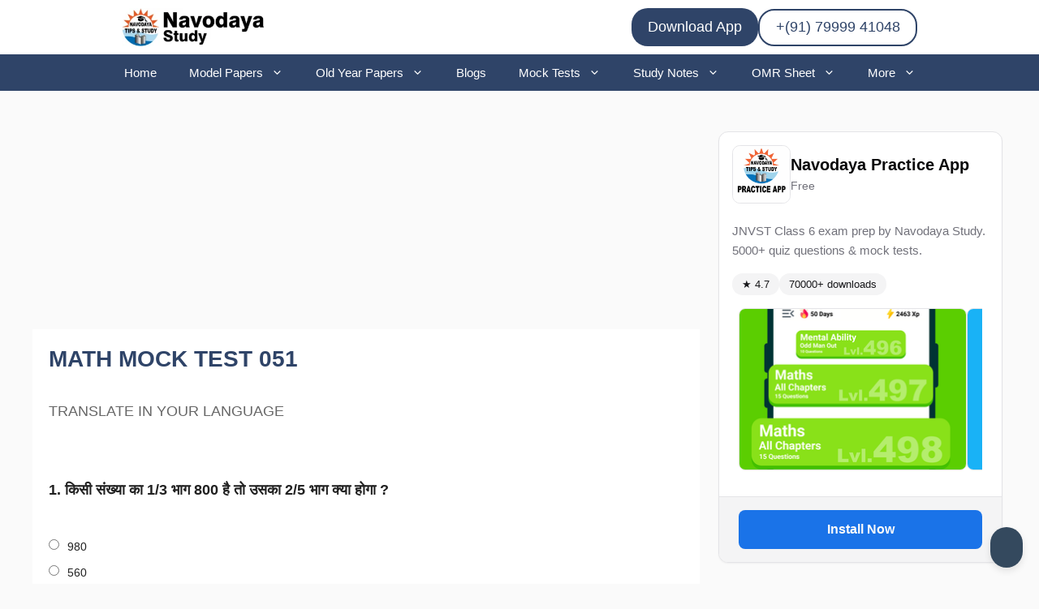

--- FILE ---
content_type: text/html; charset=UTF-8
request_url: https://navodayastudy.com/quiz/math-mock-test-051/
body_size: 33431
content:
<!DOCTYPE html><html lang="en-US" prefix="og: https://ogp.me/ns#"><head><script data-no-optimize="1">var litespeed_docref=sessionStorage.getItem("litespeed_docref");litespeed_docref&&(Object.defineProperty(document,"referrer",{get:function(){return litespeed_docref}}),sessionStorage.removeItem("litespeed_docref"));</script> <meta charset="UTF-8"><meta name="viewport" content="width=device-width, initial-scale=1"> <script id="google_gtagjs-js-consent-mode-data-layer" type="litespeed/javascript">window.dataLayer=window.dataLayer||[];function gtag(){dataLayer.push(arguments)}
gtag('consent','default',{"ad_personalization":"denied","ad_storage":"denied","ad_user_data":"denied","analytics_storage":"denied","functionality_storage":"denied","security_storage":"denied","personalization_storage":"denied","region":["AT","BE","BG","CH","CY","CZ","DE","DK","EE","ES","FI","FR","GB","GR","HR","HU","IE","IS","IT","LI","LT","LU","LV","MT","NL","NO","PL","PT","RO","SE","SI","SK"],"wait_for_update":500});window._googlesitekitConsentCategoryMap={"statistics":["analytics_storage"],"marketing":["ad_storage","ad_user_data","ad_personalization"],"functional":["functionality_storage","security_storage"],"preferences":["personalization_storage"]};window._googlesitekitConsents={"ad_personalization":"denied","ad_storage":"denied","ad_user_data":"denied","analytics_storage":"denied","functionality_storage":"denied","security_storage":"denied","personalization_storage":"denied","region":["AT","BE","BG","CH","CY","CZ","DE","DK","EE","ES","FI","FR","GB","GR","HR","HU","IE","IS","IT","LI","LT","LU","LV","MT","NL","NO","PL","PT","RO","SE","SI","SK"],"wait_for_update":500}</script> <title>MATH MOCK TEST 051 - Navodaya Study</title><meta name="robots" content="follow, index, max-snippet:-1, max-video-preview:-1, max-image-preview:large"/><link rel="canonical" href="https://navodayastudy.com/quiz/math-mock-test-051/" /><meta property="og:locale" content="en_US" /><meta property="og:type" content="article" /><meta property="og:title" content="MATH MOCK TEST 051 - Navodaya Study" /><meta property="og:url" content="https://navodayastudy.com/quiz/math-mock-test-051/" /><meta property="og:site_name" content="Navodaya Study" /><meta property="og:updated_time" content="2021-09-10T18:42:18+05:30" /><meta name="twitter:card" content="summary_large_image" /><meta name="twitter:title" content="MATH MOCK TEST 051 - Navodaya Study" /> <script type="application/ld+json" class="rank-math-schema">{"@context":"https://schema.org","@graph":[{"@type":"BreadcrumbList","@id":"https://navodayastudy.com/quiz/math-mock-test-051/#breadcrumb","itemListElement":[{"@type":"ListItem","position":"1","item":{"@id":"https://navodayastudy.com","name":"Home"}},{"@type":"ListItem","position":"2","item":{"@id":"https://navodayastudy.com/quiz/","name":"Quizzes &amp; Surveys"}},{"@type":"ListItem","position":"3","item":{"@id":"https://navodayastudy.com/quiz/math-mock-test-051/","name":"MATH MOCK TEST 051"}}]}]}</script> <link rel='dns-prefetch' href='//www.googletagmanager.com' /><link rel='dns-prefetch' href='//pagead2.googlesyndication.com' /><link rel='dns-prefetch' href='//fundingchoicesmessages.google.com' /><link rel="alternate" type="application/rss+xml" title="Navodaya Study &raquo; Feed" href="https://navodayastudy.com/feed/" /><link rel="alternate" type="application/rss+xml" title="Navodaya Study &raquo; Comments Feed" href="https://navodayastudy.com/comments/feed/" /><link rel="alternate" type="application/rss+xml" title="Navodaya Study &raquo; MATH MOCK TEST 051 Comments Feed" href="https://navodayastudy.com/quiz/math-mock-test-051/feed/" /><link rel="alternate" title="oEmbed (JSON)" type="application/json+oembed" href="https://navodayastudy.com/wp-json/oembed/1.0/embed?url=https%3A%2F%2Fnavodayastudy.com%2Fquiz%2Fmath-mock-test-051%2F" /><link rel="alternate" title="oEmbed (XML)" type="text/xml+oembed" href="https://navodayastudy.com/wp-json/oembed/1.0/embed?url=https%3A%2F%2Fnavodayastudy.com%2Fquiz%2Fmath-mock-test-051%2F&#038;format=xml" /><style id='wp-img-auto-sizes-contain-inline-css'>img:is([sizes=auto i],[sizes^="auto," i]){contain-intrinsic-size:3000px 1500px}
/*# sourceURL=wp-img-auto-sizes-contain-inline-css */</style><style id="litespeed-ccss">ul{box-sizing:border-box}.wp-block-site-logo{box-sizing:border-box;line-height:0}.wp-block-site-logo a{display:inline-block;line-height:0}.wp-block-site-logo img{height:auto;max-width:100%}.wp-block-site-logo a,.wp-block-site-logo img{border-radius:inherit}.entry-content{counter-reset:footnotes}:root{--wp--preset--font-size--normal:16px;--wp--preset--font-size--huge:42px}.screen-reader-text{border:0;clip-path:inset(50%);height:1px;margin:-1px;overflow:hidden;padding:0;position:absolute;width:1px;word-wrap:normal!important}:root{--wp--preset--aspect-ratio--square:1;--wp--preset--aspect-ratio--4-3:4/3;--wp--preset--aspect-ratio--3-4:3/4;--wp--preset--aspect-ratio--3-2:3/2;--wp--preset--aspect-ratio--2-3:2/3;--wp--preset--aspect-ratio--16-9:16/9;--wp--preset--aspect-ratio--9-16:9/16;--wp--preset--color--black:#000000;--wp--preset--color--cyan-bluish-gray:#abb8c3;--wp--preset--color--white:#ffffff;--wp--preset--color--pale-pink:#f78da7;--wp--preset--color--vivid-red:#cf2e2e;--wp--preset--color--luminous-vivid-orange:#ff6900;--wp--preset--color--luminous-vivid-amber:#fcb900;--wp--preset--color--light-green-cyan:#7bdcb5;--wp--preset--color--vivid-green-cyan:#00d084;--wp--preset--color--pale-cyan-blue:#8ed1fc;--wp--preset--color--vivid-cyan-blue:#0693e3;--wp--preset--color--vivid-purple:#9b51e0;--wp--preset--color--contrast:var(--contrast);--wp--preset--color--contrast-2:var(--contrast-2);--wp--preset--color--contrast-3:var(--contrast-3);--wp--preset--color--base:var(--base);--wp--preset--color--base-2:var(--base-2);--wp--preset--color--base-3:var(--base-3);--wp--preset--color--accent:var(--accent);--wp--preset--color--accent-2:var(--accent-2);--wp--preset--color--accent-hover:var(--accent-hover);--wp--preset--color--highlight:var(--highlight);--wp--preset--color--global-color-11:var(--global-color-11);--wp--preset--gradient--vivid-cyan-blue-to-vivid-purple:linear-gradient(135deg,rgba(6,147,227,1) 0%,rgb(155,81,224) 100%);--wp--preset--gradient--light-green-cyan-to-vivid-green-cyan:linear-gradient(135deg,rgb(122,220,180) 0%,rgb(0,208,130) 100%);--wp--preset--gradient--luminous-vivid-amber-to-luminous-vivid-orange:linear-gradient(135deg,rgba(252,185,0,1) 0%,rgba(255,105,0,1) 100%);--wp--preset--gradient--luminous-vivid-orange-to-vivid-red:linear-gradient(135deg,rgba(255,105,0,1) 0%,rgb(207,46,46) 100%);--wp--preset--gradient--very-light-gray-to-cyan-bluish-gray:linear-gradient(135deg,rgb(238,238,238) 0%,rgb(169,184,195) 100%);--wp--preset--gradient--cool-to-warm-spectrum:linear-gradient(135deg,rgb(74,234,220) 0%,rgb(151,120,209) 20%,rgb(207,42,186) 40%,rgb(238,44,130) 60%,rgb(251,105,98) 80%,rgb(254,248,76) 100%);--wp--preset--gradient--blush-light-purple:linear-gradient(135deg,rgb(255,206,236) 0%,rgb(152,150,240) 100%);--wp--preset--gradient--blush-bordeaux:linear-gradient(135deg,rgb(254,205,165) 0%,rgb(254,45,45) 50%,rgb(107,0,62) 100%);--wp--preset--gradient--luminous-dusk:linear-gradient(135deg,rgb(255,203,112) 0%,rgb(199,81,192) 50%,rgb(65,88,208) 100%);--wp--preset--gradient--pale-ocean:linear-gradient(135deg,rgb(255,245,203) 0%,rgb(182,227,212) 50%,rgb(51,167,181) 100%);--wp--preset--gradient--electric-grass:linear-gradient(135deg,rgb(202,248,128) 0%,rgb(113,206,126) 100%);--wp--preset--gradient--midnight:linear-gradient(135deg,rgb(2,3,129) 0%,rgb(40,116,252) 100%);--wp--preset--font-size--small:13px;--wp--preset--font-size--medium:20px;--wp--preset--font-size--large:36px;--wp--preset--font-size--x-large:42px;--wp--preset--spacing--20:0.44rem;--wp--preset--spacing--30:0.67rem;--wp--preset--spacing--40:1rem;--wp--preset--spacing--50:1.5rem;--wp--preset--spacing--60:2.25rem;--wp--preset--spacing--70:3.38rem;--wp--preset--spacing--80:5.06rem;--wp--preset--shadow--natural:6px 6px 9px rgba(0, 0, 0, 0.2);--wp--preset--shadow--deep:12px 12px 50px rgba(0, 0, 0, 0.4);--wp--preset--shadow--sharp:6px 6px 0px rgba(0, 0, 0, 0.2);--wp--preset--shadow--outlined:6px 6px 0px -3px rgba(255, 255, 255, 1), 6px 6px rgba(0, 0, 0, 1);--wp--preset--shadow--crisp:6px 6px 0px rgba(0, 0, 0, 1)}:root{--gas-background:#ffffff;--gas-foreground:#09090b;--gas-card:#ffffff;--gas-card-foreground:#09090b;--gas-popover:#ffffff;--gas-popover-foreground:#09090b;--gas-primary:#1a73e8;--gas-primary-foreground:#fafafa;--gas-secondary:#f4f4f5;--gas-secondary-foreground:#18181b;--gas-muted:#f4f4f5;--gas-muted-foreground:#71717a;--gas-accent:#f4f4f5;--gas-accent-foreground:#18181b;--gas-border:#e4e4e7;--gas-radius:0.75rem}.gas-card{font-family:-apple-system,BlinkMacSystemFont,"Segoe UI",Roboto,"Helvetica Neue",Arial,sans-serif;background-color:var(--gas-card);color:var(--gas-card-foreground);border:1px solid var(--gas-border);border-radius:var(--gas-radius);box-shadow:0 1px 2px 0 rgb(0 0 0/.05);overflow:hidden;max-width:520px;margin:2rem auto}.gas-card-header,.gas-card-content,.gas-card-footer{padding:1rem}.gas-card-header{display:flex;align-items:center;gap:1rem}.gas-card-content{padding-top:.35rem}.gas-card-footer{background-color:var(--gas-muted);padding:1rem 1.5rem;border-top:1px solid var(--gas-border)}.gas-icon{width:72px;height:72px;border-radius:.6rem;object-fit:cover;flex-shrink:0;border:1px solid var(--gas-border)}.gas-title-group{flex-grow:1}.gas-title{margin:0;font-size:1.25rem;font-weight:700;line-height:1.2;color:var(--gas-card-foreground)}.gas-developer{margin:.25rem 0 0;font-size:.875rem;color:var(--gas-muted-foreground)}.gas-description{font-size:.95rem;line-height:1.6;color:var(--gas-muted-foreground);margin:0 0 1rem}.gas-metadata{display:flex;flex-wrap:wrap;gap:.5rem}.gas-badge{display:inline-flex;align-items:center;border-radius:9999px;background-color:var(--gas-secondary);color:var(--gas-secondary-foreground);padding:.25rem .75rem;font-size:.8rem;font-weight:500}.gas-media-section{padding:0 1.5rem 1.5rem}.gas-screenshots{display:flex;gap:.75rem;overflow-x:auto;padding-bottom:.5rem;-ms-overflow-style:none;scrollbar-width:none}.gas-screenshots::-webkit-scrollbar{display:none}.gas-screenshot{height:200px;border-radius:calc(var(--gas-radius) - 4px);border:1px solid var(--gas-border);object-fit:cover}.gas-download-button{display:flex;width:100%;align-items:center;justify-content:center;border-radius:.5rem;background-color:var(--gas-primary);color:var(--gas-primary-foreground)!important;padding:.75rem 1rem;font-size:1rem;font-weight:700;text-decoration:none}#gas-popup-overlay{position:fixed;inset:0;z-index:50000;background-color:rgb(0 0 0/.8);backdrop-filter:blur(4px);display:flex;align-items:center;justify-content:center;padding:1rem;box-sizing:border-box}#gas-popup-content{position:relative;max-height:90vh;overflow-y:auto;-ms-overflow-style:none;scrollbar-width:none;animation:gas-popup-slidein 0.4s cubic-bezier(.16,1,.3,1)}#gas-popup-content::-webkit-scrollbar{display:none}#gas-popup-content .gas-card{margin:0}@keyframes gas-popup-slidein{from{opacity:0;transform:translateY(20px) scale(.98)}to{opacity:1;transform:translateY(0) scale(1)}}#gas-popup-close{position:absolute;top:2rem;right:.75rem;background:none;border:none;color:#000;font-size:2.5rem;line-height:1;padding:.5rem;z-index:10;opacity:.7;text-shadow:0 1px 2px rgb(0 0 0/.3)}.gas-popup-heading{text-align:center;font-size:.875rem;color:var(--gas-muted-foreground);margin-bottom:.75rem;text-transform:uppercase;letter-spacing:.05em}@media (max-width:640px){.gas-card-header{flex-direction:column;align-items:flex-start}.gas-icon{width:90px;height:90px}.gas-card-header,.gas-card-content,.gas-card-footer{padding:.75rem}.gas-media-section{padding:0 1rem 1rem}.gas-title{font-size:1.125rem}.gas-screenshot{height:175px}}.comment-form input{margin-bottom:10px}#cancel-comment-reply-link{padding-left:10px}body,fieldset,h1,h3,h4,html,legend,li,p,ul{margin:0;padding:0;border:0}html{font-family:sans-serif;-webkit-text-size-adjust:100%;-ms-text-size-adjust:100%;-webkit-font-smoothing:antialiased;-moz-osx-font-smoothing:grayscale}main{display:block}html{box-sizing:border-box}*,::after,::before{box-sizing:inherit}button,input{font-family:inherit;font-size:100%;margin:0}::-moz-focus-inner{border-style:none;padding:0}:-moz-focusring{outline:1px dotted ButtonText}body,button,input{font-family:-apple-system,system-ui,BlinkMacSystemFont,"Segoe UI",Helvetica,Arial,sans-serif,"Apple Color Emoji","Segoe UI Emoji","Segoe UI Symbol";font-weight:400;text-transform:none;font-size:17px;line-height:1.5}p{margin-bottom:1.5em}h1,h3,h4{font-family:inherit;font-size:100%;font-style:inherit;font-weight:inherit}fieldset{padding:0;border:0;min-width:inherit}fieldset legend{padding:0;margin-bottom:1.5em}h1{font-size:42px;margin-bottom:20px;line-height:1.2em;font-weight:400;text-transform:none}h3{font-size:29px;margin-bottom:20px;line-height:1.2em;font-weight:400;text-transform:none}h4{font-size:24px}h4{margin-bottom:20px}ul{margin:0 0 1.5em 3em}ul{list-style:disc}li>ul{margin-bottom:0;margin-left:1.5em}ins{text-decoration:none}img{height:auto;max-width:100%}button{background:#55555e;color:#fff;border:1px solid #fff0;-webkit-appearance:button;padding:10px 20px}a{text-decoration:none}.screen-reader-text{border:0;clip:rect(1px,1px,1px,1px);clip-path:inset(50%);height:1px;margin:-1px;overflow:hidden;padding:0;position:absolute!important;width:1px;word-wrap:normal!important}.main-navigation{z-index:100;padding:0;clear:both;display:block}.main-navigation a{display:block;text-decoration:none;font-weight:400;text-transform:none;font-size:15px}.main-navigation ul{list-style:none;margin:0;padding-left:0}.main-navigation .main-nav ul li a{padding-left:20px;padding-right:20px;line-height:60px}.inside-navigation{position:relative}.main-navigation .inside-navigation{display:flex;align-items:center;flex-wrap:wrap;justify-content:space-between}.main-navigation .main-nav>ul{display:flex;flex-wrap:wrap;align-items:center}.main-navigation li{position:relative}.nav-align-center .inside-navigation{justify-content:center}.nav-align-center .main-nav>ul{justify-content:center}.main-navigation ul ul{display:block;box-shadow:1px 1px 0 rgb(0 0 0/.1);float:left;position:absolute;left:-99999px;opacity:0;z-index:99999;width:200px;text-align:left;top:auto;height:0;overflow:hidden}.main-navigation ul ul a{display:block}.main-navigation ul ul li{width:100%}.main-navigation .main-nav ul ul li a{line-height:normal;padding:10px 20px;font-size:14px}.main-navigation .main-nav ul li.menu-item-has-children>a{padding-right:0;position:relative}.menu-item-has-children .dropdown-menu-toggle{display:inline-block;height:100%;clear:both;padding-right:20px;padding-left:10px}.menu-item-has-children ul .dropdown-menu-toggle{padding-top:10px;padding-bottom:10px;margin-top:-10px}nav ul ul .menu-item-has-children .dropdown-menu-toggle{float:right}.site-logo{display:inline-block;max-width:100%}.entry-content:not(:first-child){margin-top:2em}.entry-header,.site-content{word-wrap:break-word}.entry-title{margin-bottom:0}.site-content{display:flex}.grid-container{margin-left:auto;margin-right:auto;max-width:1200px}.site-main>*{margin-bottom:20px}.separate-containers .inside-article{padding:40px}.separate-containers .site-main{margin:20px}.separate-containers.right-sidebar .site-main{margin-left:0}.separate-containers .inside-right-sidebar{margin-top:20px;margin-bottom:20px}.gp-icon{display:inline-flex;align-self:center}.gp-icon svg{height:1em;width:1em;top:.125em;position:relative;fill:currentColor}.icon-menu-bars svg:nth-child(2){display:none}.container.grid-container{width:auto}.menu-toggle{display:none}.menu-toggle{padding:0 20px;line-height:60px;margin:0;font-weight:400;text-transform:none;font-size:15px}.menu-toggle .mobile-menu{padding-left:3px}.menu-toggle .gp-icon+.mobile-menu{padding-left:9px}button.menu-toggle{background-color:#fff0;flex-grow:1;border:0;text-align:center}@media (max-width:768px){.site-content{flex-direction:column}.container .site-content .content-area{width:auto}.is-right-sidebar.sidebar{width:auto;order:initial}#main{margin-left:0;margin-right:0}body:not(.no-sidebar) #main{margin-bottom:0}}.is-right-sidebar{width:30%}.site-content .content-area{width:70%}@media (max-width:1025px){.main-navigation .menu-toggle{display:block}.main-navigation ul,.main-navigation:not(.slideout-navigation):not(.toggled) .main-nav>ul{display:none}.nav-align-center .inside-navigation{justify-content:space-between}}body{background-color:var(--base);color:var(--contrast)}a{color:#1b78e2}:root{--contrast:#212121;--contrast-2:#2f4468;--contrast-3:#878787;--base:#fafafa;--base-2:#f7f8f9;--base-3:#ffffff;--accent:#242226;--accent-2:#2f4468;--accent-hover:#35343a;--highlight:#4a69a4;--global-color-11:rgba(77,109,168,0.75)}body,button,input{font-family:Helvetica;font-size:18px}@media (max-width:768px){body,button,input{font-size:18px}}.main-navigation .main-nav ul ul li a{font-family:Helvetica;font-size:13px}button:not(.menu-toggle){font-family:Helvetica;font-size:15px}h1{font-family:Helvetica;font-weight:600;text-transform:capitalize;font-size:28px}@media (max-width:768px){h1{font-size:25px}}h3{font-family:Helvetica;font-size:22px}@media (max-width:768px){h3{font-size:20px}}.main-navigation a,.main-navigation .menu-toggle{font-family:Helvetica;font-size:15px}.main-navigation,.main-navigation ul ul{background-color:var(--contrast-2)}.main-navigation .main-nav ul li a,.main-navigation .menu-toggle{color:var(--base-3)}.main-navigation ul ul{background-color:#415678}.separate-containers .inside-article{background-color:var(--base-3)}.comments-area a{color:var(--accent-2)}h1{color:var(--contrast-2)}h3{color:var(--contrast-2)}button{color:#fff;background-color:var(--accent)}:root{--gp-search-modal-bg-color:var(--base-3);--gp-search-modal-text-color:var(--contrast);--gp-search-modal-overlay-bg-color:rgba(0,0,0,0.2)}.nav-below-header .main-navigation .inside-navigation.grid-container{padding:0 20px 0 20px}.separate-containers .inside-article{padding:20px}.site-main>*{margin-bottom:18px}.separate-containers .site-main{margin:18px}.separate-containers .inside-right-sidebar{margin-top:18px;margin-bottom:18px}.main-navigation .main-nav ul li a,.menu-toggle{line-height:45px}.main-navigation .main-nav ul ul li a{padding:15px 20px 15px 20px}.main-navigation ul ul{width:225px}.menu-item-has-children ul .dropdown-menu-toggle{padding-top:15px;padding-bottom:15px;margin-top:-15px}@media (max-width:768px){.separate-containers .inside-article{padding:20px 10px 20px 10px}}@media (max-width:1025px){.main-navigation .main-nav ul li a,.main-navigation .menu-toggle{line-height:60px}.mobile-header-navigation .site-logo.mobile-header-logo img{height:60px}}.entry-content:not(:first-child){margin-top:1.1em}.globel{background-color:var(--accent-2);border-bottom-left-radius:20px;border-bottom-right-radius:20px;border-top-left-radius:20px;border-top-right-radius:20px;border-style:solid;border-width:0;color:#fff;display:inline-flex;font-family:Helvetica;margin:0;padding:12px 20px;text-transform:capitalize}.gb-container-356d0541{display:flex;flex-direction:column;row-gap:20px}.gb-container-2bd5fd45{padding-right:5px;padding-left:5px}.gb-container-5e874592{background-color:#fff}.gb-container-37537cf3{display:flex;flex-direction:row;align-items:center;justify-content:space-between;padding:10px 150px;margin:0}.gb-container-bc893812{display:flex;flex-direction:row;align-items:center;justify-content:space-between;column-gap:10px}a.gb-button-6b2a8d2d{display:inline-flex;font-family:Helvetica;text-transform:capitalize;padding:10px 20px;margin:0;border-radius:20px;border:0 solid;background-color:var(--accent-2);color:#fff;text-decoration:none}a.gb-button-55e245e1{display:inline-flex;font-family:Helvetica;text-transform:capitalize;padding:8px 20px;margin:0;border-radius:20px;border:1.5px solid var(--accent-2);background-color:var(--base-3);color:var(--accent-2);text-decoration:none}@media (max-width:1024px) and (min-width:768px){.gb-container-5e874592{display:none!important}.gb-container-37537cf3{display:none!important}.gb-button-6b2a8d2d{display:none!important}.gb-button-55e245e1{display:none!important}}@media (max-width:767px){.gb-container-5e874592{display:none!important}.gb-container-37537cf3{margin-right:20px;margin-left:20px;display:none!important}.gb-button-6b2a8d2d{display:none!important}.gb-button-55e245e1{display:none!important}}:root{--gb-container-width:1200px}.site-logo.mobile-header-logo{display:flex;align-items:center;order:0;margin-right:10px}.site-logo.mobile-header-logo img{position:relative;padding:10px 0;display:block}.main-navigation.mobile-header-navigation{display:none;float:none;margin-bottom:0}.main-navigation .menu-toggle{flex-grow:1;width:auto}.main-navigation.has-branding .menu-toggle{flex-grow:0;padding-right:20px;order:2}@media (max-width:1025px){#site-navigation{display:none!important;opacity:0}#mobile-header{display:block!important;width:100%!important}#mobile-header .main-nav>ul{display:none}#mobile-header .menu-toggle{display:block}#mobile-header .main-nav{-ms-flex:0 0 100%;flex:0 0 100%;-webkit-box-ordinal-group:5;-ms-flex-order:4;order:4}}.main-navigation.has-branding .inside-navigation.grid-container{padding:0 20px 0 20px}.site-logo.mobile-header-logo img{height:45px;width:auto}@media (max-width:1025px){.mobile-header-navigation .site-logo{margin-left:10px}.main-navigation.has-branding .inside-navigation.grid-container{padding:0}.site-logo.mobile-header-logo{height:60px}}.mlw_qmn_question p:empty{display:none}.mlw_qmn_question_number{font-weight:700}.quiz_section .mlw_qmn_new_question{font-weight:700;display:inline;width:auto;margin-bottom:10px}.quiz_section .mlw_qmn_question.qsm_remove_bold{font-weight:400;display:block;margin-bottom:10px}@media screen and (max-width:767px){body .quiz_section .qmn_radio_answers label{font-size:14px}}.qsm-quiz-container input[type=radio]{vertical-align:top;margin-top:5px}.quiz_section fieldset{border:none;padding:0;margin:0}.mlw_qmn_message_before{color:#666;font-size:18px;display:block;margin-bottom:20px;padding-bottom:10px}.mlw_qmn_message_before p{margin:0 0 10px 0}.quiz_section{display:block;border:0;margin:0;padding:15px 0 15px 0}.quiz_section label,.quiz_section .mlw_qmn_question{display:block;margin:0 0 5px 0;font-weight:700;-webkit-box-sizing:border-box;-moz-box-sizing:border-box;box-sizing:border-box}.qmn_mc_answer_wrap{display:block;margin:5px 0 5px 0}.quiz_section .qmn_radio_answers label{display:inline-block;margin:0 5px;padding:0;font-weight:400;font-size:14px;max-width:calc(100% - 40px)}.mlw_qmn_timer{z-index:999;display:inline-block;position:fixed;bottom:20px;right:20px;height:50px;line-height:50px;padding:0 20px;background:#34495e;color:#fff;-webkit-border-radius:50px;-moz-border-radius:50px;border-radius:50px;-webkit-box-shadow:0 4px 8px rgb(0 0 0/.10);-moz-box-shadow:0 4px 8px rgb(0 0 0/.10);box-shadow:0 4px 8px rgb(0 0 0/.10)}@media (max-width:768px){.quiz_section label,.quiz_section .mlw_qmn_question{font-size:18px}}.mlw_qmn_question p:empty{display:none}.mlw_qmn_question_number{font-weight:700}.quiz_section .mlw_qmn_new_question{font-weight:700;display:inline;width:auto;margin-bottom:10px}.quiz_section .mlw_qmn_question.qsm_remove_bold{font-weight:400;display:block;margin-bottom:10px}@media screen and (max-width:767px){body .quiz_section .qmn_radio_answers label{font-size:14px}}.qsm-quiz-container input[type=radio]{vertical-align:top;margin-top:5px}.quiz_section fieldset{border:none;padding:0;margin:0}</style><link rel="preload" data-asynced="1" data-optimized="2" as="style" onload="this.onload=null;this.rel='stylesheet'" href="https://navodayastudy.com/wp-content/litespeed/ucss/5eccb45057f56f6a4dfbffb0c37b648d.css?ver=3be22" /><script type="litespeed/javascript">!function(a){"use strict";var b=function(b,c,d){function e(a){return h.body?a():void setTimeout(function(){e(a)})}function f(){i.addEventListener&&i.removeEventListener("load",f),i.media=d||"all"}var g,h=a.document,i=h.createElement("link");if(c)g=c;else{var j=(h.body||h.getElementsByTagName("head")[0]).childNodes;g=j[j.length-1]}var k=h.styleSheets;i.rel="stylesheet",i.href=b,i.media="only x",e(function(){g.parentNode.insertBefore(i,c?g:g.nextSibling)});var l=function(a){for(var b=i.href,c=k.length;c--;)if(k[c].href===b)return a();setTimeout(function(){l(a)})};return i.addEventListener&&i.addEventListener("load",f),i.onloadcssdefined=l,l(f),i};"undefined"!=typeof exports?exports.loadCSS=b:a.loadCSS=b}("undefined"!=typeof global?global:this);!function(a){if(a.loadCSS){var b=loadCSS.relpreload={};if(b.support=function(){try{return a.document.createElement("link").relList.supports("preload")}catch(b){return!1}},b.poly=function(){for(var b=a.document.getElementsByTagName("link"),c=0;c<b.length;c++){var d=b[c];"preload"===d.rel&&"style"===d.getAttribute("as")&&(a.loadCSS(d.href,d,d.getAttribute("media")),d.rel=null)}},!b.support()){b.poly();var c=a.setInterval(b.poly,300);a.addEventListener&&a.addEventListener("load",function(){b.poly(),a.clearInterval(c)}),a.attachEvent&&a.attachEvent("onload",function(){a.clearInterval(c)})}}}(this);</script> <style id='wp-block-site-logo-inline-css'>.wp-block-site-logo{box-sizing:border-box;line-height:0}.wp-block-site-logo a{display:inline-block;line-height:0}.wp-block-site-logo.is-default-size img{height:auto;width:120px}.wp-block-site-logo img{height:auto;max-width:100%}.wp-block-site-logo a,.wp-block-site-logo img{border-radius:inherit}.wp-block-site-logo.aligncenter{margin-left:auto;margin-right:auto;text-align:center}:root :where(.wp-block-site-logo.is-style-rounded){border-radius:9999px}
/*# sourceURL=https://navodayastudy.com/wp-includes/blocks/site-logo/style.min.css */</style><style id='wp-block-paragraph-inline-css'>.is-small-text{font-size:.875em}.is-regular-text{font-size:1em}.is-large-text{font-size:2.25em}.is-larger-text{font-size:3em}.has-drop-cap:not(:focus):first-letter{float:left;font-size:8.4em;font-style:normal;font-weight:100;line-height:.68;margin:.05em .1em 0 0;text-transform:uppercase}body.rtl .has-drop-cap:not(:focus):first-letter{float:none;margin-left:.1em}p.has-drop-cap.has-background{overflow:hidden}:root :where(p.has-background){padding:1.25em 2.375em}:where(p.has-text-color:not(.has-link-color)) a{color:inherit}p.has-text-align-left[style*="writing-mode:vertical-lr"],p.has-text-align-right[style*="writing-mode:vertical-rl"]{rotate:180deg}
/*# sourceURL=https://navodayastudy.com/wp-includes/blocks/paragraph/style.min.css */</style><style id='global-styles-inline-css'>:root{--wp--preset--aspect-ratio--square: 1;--wp--preset--aspect-ratio--4-3: 4/3;--wp--preset--aspect-ratio--3-4: 3/4;--wp--preset--aspect-ratio--3-2: 3/2;--wp--preset--aspect-ratio--2-3: 2/3;--wp--preset--aspect-ratio--16-9: 16/9;--wp--preset--aspect-ratio--9-16: 9/16;--wp--preset--color--black: #000000;--wp--preset--color--cyan-bluish-gray: #abb8c3;--wp--preset--color--white: #ffffff;--wp--preset--color--pale-pink: #f78da7;--wp--preset--color--vivid-red: #cf2e2e;--wp--preset--color--luminous-vivid-orange: #ff6900;--wp--preset--color--luminous-vivid-amber: #fcb900;--wp--preset--color--light-green-cyan: #7bdcb5;--wp--preset--color--vivid-green-cyan: #00d084;--wp--preset--color--pale-cyan-blue: #8ed1fc;--wp--preset--color--vivid-cyan-blue: #0693e3;--wp--preset--color--vivid-purple: #9b51e0;--wp--preset--color--contrast: var(--contrast);--wp--preset--color--contrast-2: var(--contrast-2);--wp--preset--color--contrast-3: var(--contrast-3);--wp--preset--color--base: var(--base);--wp--preset--color--base-2: var(--base-2);--wp--preset--color--base-3: var(--base-3);--wp--preset--color--accent: var(--accent);--wp--preset--color--accent-2: var(--accent-2);--wp--preset--color--accent-hover: var(--accent-hover);--wp--preset--color--highlight: var(--highlight);--wp--preset--color--global-color-11: var(--global-color-11);--wp--preset--gradient--vivid-cyan-blue-to-vivid-purple: linear-gradient(135deg,rgb(6,147,227) 0%,rgb(155,81,224) 100%);--wp--preset--gradient--light-green-cyan-to-vivid-green-cyan: linear-gradient(135deg,rgb(122,220,180) 0%,rgb(0,208,130) 100%);--wp--preset--gradient--luminous-vivid-amber-to-luminous-vivid-orange: linear-gradient(135deg,rgb(252,185,0) 0%,rgb(255,105,0) 100%);--wp--preset--gradient--luminous-vivid-orange-to-vivid-red: linear-gradient(135deg,rgb(255,105,0) 0%,rgb(207,46,46) 100%);--wp--preset--gradient--very-light-gray-to-cyan-bluish-gray: linear-gradient(135deg,rgb(238,238,238) 0%,rgb(169,184,195) 100%);--wp--preset--gradient--cool-to-warm-spectrum: linear-gradient(135deg,rgb(74,234,220) 0%,rgb(151,120,209) 20%,rgb(207,42,186) 40%,rgb(238,44,130) 60%,rgb(251,105,98) 80%,rgb(254,248,76) 100%);--wp--preset--gradient--blush-light-purple: linear-gradient(135deg,rgb(255,206,236) 0%,rgb(152,150,240) 100%);--wp--preset--gradient--blush-bordeaux: linear-gradient(135deg,rgb(254,205,165) 0%,rgb(254,45,45) 50%,rgb(107,0,62) 100%);--wp--preset--gradient--luminous-dusk: linear-gradient(135deg,rgb(255,203,112) 0%,rgb(199,81,192) 50%,rgb(65,88,208) 100%);--wp--preset--gradient--pale-ocean: linear-gradient(135deg,rgb(255,245,203) 0%,rgb(182,227,212) 50%,rgb(51,167,181) 100%);--wp--preset--gradient--electric-grass: linear-gradient(135deg,rgb(202,248,128) 0%,rgb(113,206,126) 100%);--wp--preset--gradient--midnight: linear-gradient(135deg,rgb(2,3,129) 0%,rgb(40,116,252) 100%);--wp--preset--font-size--small: 13px;--wp--preset--font-size--medium: 20px;--wp--preset--font-size--large: 36px;--wp--preset--font-size--x-large: 42px;--wp--preset--spacing--20: 0.44rem;--wp--preset--spacing--30: 0.67rem;--wp--preset--spacing--40: 1rem;--wp--preset--spacing--50: 1.5rem;--wp--preset--spacing--60: 2.25rem;--wp--preset--spacing--70: 3.38rem;--wp--preset--spacing--80: 5.06rem;--wp--preset--shadow--natural: 6px 6px 9px rgba(0, 0, 0, 0.2);--wp--preset--shadow--deep: 12px 12px 50px rgba(0, 0, 0, 0.4);--wp--preset--shadow--sharp: 6px 6px 0px rgba(0, 0, 0, 0.2);--wp--preset--shadow--outlined: 6px 6px 0px -3px rgb(255, 255, 255), 6px 6px rgb(0, 0, 0);--wp--preset--shadow--crisp: 6px 6px 0px rgb(0, 0, 0);}:where(.is-layout-flex){gap: 0.5em;}:where(.is-layout-grid){gap: 0.5em;}body .is-layout-flex{display: flex;}.is-layout-flex{flex-wrap: wrap;align-items: center;}.is-layout-flex > :is(*, div){margin: 0;}body .is-layout-grid{display: grid;}.is-layout-grid > :is(*, div){margin: 0;}:where(.wp-block-columns.is-layout-flex){gap: 2em;}:where(.wp-block-columns.is-layout-grid){gap: 2em;}:where(.wp-block-post-template.is-layout-flex){gap: 1.25em;}:where(.wp-block-post-template.is-layout-grid){gap: 1.25em;}.has-black-color{color: var(--wp--preset--color--black) !important;}.has-cyan-bluish-gray-color{color: var(--wp--preset--color--cyan-bluish-gray) !important;}.has-white-color{color: var(--wp--preset--color--white) !important;}.has-pale-pink-color{color: var(--wp--preset--color--pale-pink) !important;}.has-vivid-red-color{color: var(--wp--preset--color--vivid-red) !important;}.has-luminous-vivid-orange-color{color: var(--wp--preset--color--luminous-vivid-orange) !important;}.has-luminous-vivid-amber-color{color: var(--wp--preset--color--luminous-vivid-amber) !important;}.has-light-green-cyan-color{color: var(--wp--preset--color--light-green-cyan) !important;}.has-vivid-green-cyan-color{color: var(--wp--preset--color--vivid-green-cyan) !important;}.has-pale-cyan-blue-color{color: var(--wp--preset--color--pale-cyan-blue) !important;}.has-vivid-cyan-blue-color{color: var(--wp--preset--color--vivid-cyan-blue) !important;}.has-vivid-purple-color{color: var(--wp--preset--color--vivid-purple) !important;}.has-black-background-color{background-color: var(--wp--preset--color--black) !important;}.has-cyan-bluish-gray-background-color{background-color: var(--wp--preset--color--cyan-bluish-gray) !important;}.has-white-background-color{background-color: var(--wp--preset--color--white) !important;}.has-pale-pink-background-color{background-color: var(--wp--preset--color--pale-pink) !important;}.has-vivid-red-background-color{background-color: var(--wp--preset--color--vivid-red) !important;}.has-luminous-vivid-orange-background-color{background-color: var(--wp--preset--color--luminous-vivid-orange) !important;}.has-luminous-vivid-amber-background-color{background-color: var(--wp--preset--color--luminous-vivid-amber) !important;}.has-light-green-cyan-background-color{background-color: var(--wp--preset--color--light-green-cyan) !important;}.has-vivid-green-cyan-background-color{background-color: var(--wp--preset--color--vivid-green-cyan) !important;}.has-pale-cyan-blue-background-color{background-color: var(--wp--preset--color--pale-cyan-blue) !important;}.has-vivid-cyan-blue-background-color{background-color: var(--wp--preset--color--vivid-cyan-blue) !important;}.has-vivid-purple-background-color{background-color: var(--wp--preset--color--vivid-purple) !important;}.has-black-border-color{border-color: var(--wp--preset--color--black) !important;}.has-cyan-bluish-gray-border-color{border-color: var(--wp--preset--color--cyan-bluish-gray) !important;}.has-white-border-color{border-color: var(--wp--preset--color--white) !important;}.has-pale-pink-border-color{border-color: var(--wp--preset--color--pale-pink) !important;}.has-vivid-red-border-color{border-color: var(--wp--preset--color--vivid-red) !important;}.has-luminous-vivid-orange-border-color{border-color: var(--wp--preset--color--luminous-vivid-orange) !important;}.has-luminous-vivid-amber-border-color{border-color: var(--wp--preset--color--luminous-vivid-amber) !important;}.has-light-green-cyan-border-color{border-color: var(--wp--preset--color--light-green-cyan) !important;}.has-vivid-green-cyan-border-color{border-color: var(--wp--preset--color--vivid-green-cyan) !important;}.has-pale-cyan-blue-border-color{border-color: var(--wp--preset--color--pale-cyan-blue) !important;}.has-vivid-cyan-blue-border-color{border-color: var(--wp--preset--color--vivid-cyan-blue) !important;}.has-vivid-purple-border-color{border-color: var(--wp--preset--color--vivid-purple) !important;}.has-vivid-cyan-blue-to-vivid-purple-gradient-background{background: var(--wp--preset--gradient--vivid-cyan-blue-to-vivid-purple) !important;}.has-light-green-cyan-to-vivid-green-cyan-gradient-background{background: var(--wp--preset--gradient--light-green-cyan-to-vivid-green-cyan) !important;}.has-luminous-vivid-amber-to-luminous-vivid-orange-gradient-background{background: var(--wp--preset--gradient--luminous-vivid-amber-to-luminous-vivid-orange) !important;}.has-luminous-vivid-orange-to-vivid-red-gradient-background{background: var(--wp--preset--gradient--luminous-vivid-orange-to-vivid-red) !important;}.has-very-light-gray-to-cyan-bluish-gray-gradient-background{background: var(--wp--preset--gradient--very-light-gray-to-cyan-bluish-gray) !important;}.has-cool-to-warm-spectrum-gradient-background{background: var(--wp--preset--gradient--cool-to-warm-spectrum) !important;}.has-blush-light-purple-gradient-background{background: var(--wp--preset--gradient--blush-light-purple) !important;}.has-blush-bordeaux-gradient-background{background: var(--wp--preset--gradient--blush-bordeaux) !important;}.has-luminous-dusk-gradient-background{background: var(--wp--preset--gradient--luminous-dusk) !important;}.has-pale-ocean-gradient-background{background: var(--wp--preset--gradient--pale-ocean) !important;}.has-electric-grass-gradient-background{background: var(--wp--preset--gradient--electric-grass) !important;}.has-midnight-gradient-background{background: var(--wp--preset--gradient--midnight) !important;}.has-small-font-size{font-size: var(--wp--preset--font-size--small) !important;}.has-medium-font-size{font-size: var(--wp--preset--font-size--medium) !important;}.has-large-font-size{font-size: var(--wp--preset--font-size--large) !important;}.has-x-large-font-size{font-size: var(--wp--preset--font-size--x-large) !important;}
/*# sourceURL=global-styles-inline-css */</style><style id='classic-theme-styles-inline-css'>/*! This file is auto-generated */
.wp-block-button__link{color:#fff;background-color:#32373c;border-radius:9999px;box-shadow:none;text-decoration:none;padding:calc(.667em + 2px) calc(1.333em + 2px);font-size:1.125em}.wp-block-file__button{background:#32373c;color:#fff;text-decoration:none}
/*# sourceURL=/wp-includes/css/classic-themes.min.css */</style><link data-asynced="1" as="style" onload="this.onload=null;this.rel='stylesheet'"  rel='preload' id='csv-viewer-style-css' href='https://navodayastudy.com/wp-content/plugins/Csv%20viewer/css/cutoff-style.css' media='all' /><style id='generate-style-inline-css'>.is-right-sidebar{width:30%;}.is-left-sidebar{width:25%;}.site-content .content-area{width:70%;}@media (max-width: 1025px){.main-navigation .menu-toggle,.sidebar-nav-mobile:not(#sticky-placeholder){display:block;}.main-navigation ul,.gen-sidebar-nav,.main-navigation:not(.slideout-navigation):not(.toggled) .main-nav > ul,.has-inline-mobile-toggle #site-navigation .inside-navigation > *:not(.navigation-search):not(.main-nav){display:none;}.nav-align-right .inside-navigation,.nav-align-center .inside-navigation{justify-content:space-between;}}
.dynamic-author-image-rounded{border-radius:100%;}.dynamic-featured-image, .dynamic-author-image{vertical-align:middle;}.one-container.blog .dynamic-content-template:not(:last-child), .one-container.archive .dynamic-content-template:not(:last-child){padding-bottom:0px;}.dynamic-entry-excerpt > p:last-child{margin-bottom:0px;}
/*# sourceURL=generate-style-inline-css */</style><style id='generateblocks-inline-css'>.gb-container.gb-tabs__item:not(.gb-tabs__item-open){display:none;}.gb-container-356d0541{display:flex;flex-direction:column;row-gap:20px;}.gb-container-2bd5fd45{padding-right:5px;padding-left:5px;}.gb-container-d1f47294{max-width:1200px;display:flex;justify-content:space-between;padding:20px;margin-right:auto;margin-left:auto;}.gb-container-d1f47294 a{color:var(--contrast-2);}.gb-container-658f27a5{display:flex;column-gap:15px;}.gb-container-5e874592{background-color:#ffffff;}.gb-container-37537cf3{display:flex;flex-direction:row;align-items:center;justify-content:space-between;padding:10px 150px;margin:0;}.gb-container-bc893812{display:flex;flex-direction:row;align-items:center;justify-content:space-between;column-gap:10px;}div.gb-headline-e41178b2{font-size:15px;}.gb-accordion__item:not(.gb-accordion__item-open) > .gb-button .gb-accordion__icon-open{display:none;}.gb-accordion__item.gb-accordion__item-open > .gb-button .gb-accordion__icon{display:none;}a.gb-button-7d526092{display:inline-flex;font-size:15px;color:var(--contrast-2);text-decoration:none;}a.gb-button-7d526092:hover, a.gb-button-7d526092:active, a.gb-button-7d526092:focus{color:var(--contrast-3);}a.gb-button-05aacc7b{display:inline-flex;font-size:15px;color:var(--contrast-2);text-decoration:none;}a.gb-button-05aacc7b:hover, a.gb-button-05aacc7b:active, a.gb-button-05aacc7b:focus{color:var(--contrast-3);}a.gb-button-c86c86d7{display:inline-flex;font-size:15px;color:var(--contrast-2);text-decoration:none;}a.gb-button-c86c86d7:hover, a.gb-button-c86c86d7:active, a.gb-button-c86c86d7:focus{color:var(--contrast-3);}a.gb-button-6b2a8d2d{display:inline-flex;font-family:Helvetica;text-transform:capitalize;padding:10px 20px;margin:0;border-radius:20px;border:0px solid;background-color:var(--accent-2);color:#ffffff;text-decoration:none;}a.gb-button-6b2a8d2d:hover, a.gb-button-6b2a8d2d:active, a.gb-button-6b2a8d2d:focus{color:#ffffff;}a.gb-button-55e245e1{display:inline-flex;font-family:Helvetica;text-transform:capitalize;padding:8px 20px;margin:0;border-radius:20px;border:1.5px solid var(--accent-2);background-color:var(--base-3);color:var(--accent-2);text-decoration:none;}@media (max-width: 1024px) {.gb-container-d1f47294{flex-direction:column;align-items:center;justify-content:center;row-gap:20px;}.gb-container-658f27a5{order:-1;}}@media (max-width: 1024px) and (min-width: 768px) {.gb-container-5e874592{display:none !important;}.gb-container-37537cf3{display:none !important;}.gb-button-6b2a8d2d{display:none !important;}.gb-button-55e245e1{display:none !important;}}@media (max-width: 767px) {.gb-container-5e874592{display:none !important;}.gb-container-37537cf3{margin-right:20px;margin-left:20px;display:none !important;}div.gb-headline-e41178b2{text-align:center;}.gb-button-6b2a8d2d{display:none !important;}.gb-button-55e245e1{display:none !important;}}:root{--gb-container-width:1200px;}.gb-container .wp-block-image img{vertical-align:middle;}.gb-grid-wrapper .wp-block-image{margin-bottom:0;}.gb-highlight{background:none;}.gb-shape{line-height:0;}.gb-container-link{position:absolute;top:0;right:0;bottom:0;left:0;z-index:99;}
/*# sourceURL=generateblocks-inline-css */</style><style id='generate-navigation-branding-inline-css'>@media (max-width: 1025px){.site-header, #site-navigation, #sticky-navigation{display:none !important;opacity:0.0;}#mobile-header{display:block !important;width:100% !important;}#mobile-header .main-nav > ul{display:none;}#mobile-header.toggled .main-nav > ul, #mobile-header .menu-toggle, #mobile-header .mobile-bar-items{display:block;}#mobile-header .main-nav{-ms-flex:0 0 100%;flex:0 0 100%;-webkit-box-ordinal-group:5;-ms-flex-order:4;order:4;}}.main-navigation.has-branding .inside-navigation.grid-container, .main-navigation.has-branding.grid-container .inside-navigation:not(.grid-container){padding:0px 20px 0px 20px;}.main-navigation.has-branding:not(.grid-container) .inside-navigation:not(.grid-container) .navigation-branding{margin-left:10px;}.navigation-branding img, .site-logo.mobile-header-logo img{height:45px;width:auto;}.navigation-branding .main-title{line-height:45px;}@media (max-width: 1025px){.main-navigation.has-branding.nav-align-center .menu-bar-items, .main-navigation.has-sticky-branding.navigation-stick.nav-align-center .menu-bar-items{margin-left:auto;}.navigation-branding{margin-right:auto;margin-left:10px;}.navigation-branding .main-title, .mobile-header-navigation .site-logo{margin-left:10px;}.main-navigation.has-branding .inside-navigation.grid-container{padding:0px;}.navigation-branding img, .site-logo.mobile-header-logo{height:60px;}.navigation-branding .main-title{line-height:60px;}}
/*# sourceURL=generate-navigation-branding-inline-css */</style> <script type="litespeed/javascript" data-src="https://navodayastudy.com/wp-includes/js/jquery/jquery.min.js" id="jquery-core-js"></script> 
 <script type="litespeed/javascript" data-src="https://www.googletagmanager.com/gtag/js?id=G-FEVL7WZEL6" id="google_gtagjs-js"></script> <script id="google_gtagjs-js-after" type="litespeed/javascript">window.dataLayer=window.dataLayer||[];function gtag(){dataLayer.push(arguments)}
gtag("set","linker",{"domains":["navodayastudy.com"]});gtag("js",new Date());gtag("set","developer_id.dZTNiMT",!0);gtag("config","G-FEVL7WZEL6",{"googlesitekit_post_type":"qsm_quiz"})</script> <link rel="https://api.w.org/" href="https://navodayastudy.com/wp-json/" /><link rel="EditURI" type="application/rsd+xml" title="RSD" href="https://navodayastudy.com/xmlrpc.php?rsd" /><meta name="generator" content="WordPress 6.9" /><link rel='shortlink' href='https://navodayastudy.com/?p=7342' /><meta name="generator" content="Site Kit by Google 1.167.0" /><script type="litespeed/javascript">window.PerfectyPushOptions={path:"https://navodayastudy.com/wp-content/plugins/perfecty-push-notifications/public/js",dialogTitle:"Do you want to receive notifications?",dialogSubmit:"Continue",dialogCancel:"Not now",settingsTitle:"Notifications preferences",settingsOptIn:"I want to receive notifications",settingsUpdateError:"Could not change the preference, try again",serverUrl:"https://navodayastudy.com/wp-json/perfecty-push",vapidPublicKey:"BOsTbApV8xyZab_wjzOGvxEGdfrDZSdSPo0hfo_twCTCwgrudtuLNajwsZqLNz-UttwECwLLKWAGDdfrOUocOHA",token:"61df44f7aa",tokenHeader:"X-WP-Nonce",enabled:!0,unregisterConflicts:!0,serviceWorkerScope:"/perfecty/push",loggerLevel:"error",loggerVerbose:!1,hideBellAfterSubscribe:!0,askPermissionsDirectly:!0,unregisterConflictsExpression:"(OneSignalSDKWorker|wonderpush-worker-loader|webpushr-sw|subscribers-com\/firebase-messaging-sw|gravitec-net-web-push-notifications|push_notification_sw)",promptIconUrl:"https://navodayastudy.com/wp-content/uploads/2025/08/news-icon-7.png",visitsToDisplayPrompt:0}</script> <meta name="google-adsense-platform-account" content="ca-host-pub-2644536267352236"><meta name="google-adsense-platform-domain" content="sitekit.withgoogle.com">
 <script id="google_gtagjs" type="litespeed/javascript" data-src="https://www.googletagmanager.com/gtag/js?id=G-FEVL7WZEL6"></script> <script id="google_gtagjs-inline" type="litespeed/javascript">window.dataLayer=window.dataLayer||[];function gtag(){dataLayer.push(arguments)}gtag('js',new Date());gtag('config','G-FEVL7WZEL6',{})</script>  <script type="litespeed/javascript" data-src="https://pagead2.googlesyndication.com/pagead/js/adsbygoogle.js?client=ca-pub-6815824356542269&amp;host=ca-host-pub-2644536267352236" crossorigin="anonymous"></script> <link rel="icon" href="https://navodayastudy.com/wp-content/uploads/2021/12/cropped-logo-32x32.png" sizes="32x32" /><link rel="icon" href="https://navodayastudy.com/wp-content/uploads/2021/12/cropped-logo-192x192.png" sizes="192x192" /><link rel="apple-touch-icon" href="https://navodayastudy.com/wp-content/uploads/2021/12/cropped-logo-180x180.png" /><meta name="msapplication-TileImage" content="https://navodayastudy.com/wp-content/uploads/2021/12/cropped-logo-270x270.png" /><style id="wp-custom-css"></style></head><body class="wp-singular qsm_quiz-template-default single single-qsm_quiz postid-7342 wp-custom-logo wp-embed-responsive wp-theme-generatepress post-image-above-header post-image-aligned-center sticky-menu-no-transition sticky-enabled both-sticky-menu mobile-header mobile-header-logo right-sidebar nav-below-header separate-containers header-aligned-left dropdown-hover" itemtype="https://schema.org/Blog" itemscope>
<a class="screen-reader-text skip-link" href="#content" title="Skip to content">Skip to content</a><div class="gb-container gb-container-5e874592"><header class="gb-container gb-container-37537cf3"><div class="gb-container gb-container-c8333127"><div class="wp-block-site-logo"><a href="https://navodayastudy.com/" class="custom-logo-link" rel="home"><img data-lazyloaded="1" src="[data-uri]" width="175" height="46" data-src="https://navodayastudy.com/wp-content/uploads/2024/05/Navodaya-Study-Logo-SVG-dark-min.webp" class="custom-logo" alt="Navodaya Study" decoding="async" data-srcset="https://navodayastudy.com/wp-content/uploads/2024/05/Navodaya-Study-Logo-SVG-dark-min.webp 1756w, https://navodayastudy.com/wp-content/uploads/2024/05/Navodaya-Study-Logo-SVG-dark-min-300x79.webp 300w, https://navodayastudy.com/wp-content/uploads/2024/05/Navodaya-Study-Logo-SVG-dark-min-1024x271.webp 1024w, https://navodayastudy.com/wp-content/uploads/2024/05/Navodaya-Study-Logo-SVG-dark-min-768x203.webp 768w, https://navodayastudy.com/wp-content/uploads/2024/05/Navodaya-Study-Logo-SVG-dark-min-1536x407.webp 1536w" data-sizes="(max-width: 175px) 100vw, 175px" /></a></div></div><div class="gb-container gb-container-bc893812"><a class="gb-button gb-button-6b2a8d2d gb-button-text globel" href="https://play.google.com/store/apps/details?id=co.lazarus.uxtgs" target="_blank" rel="nofollow noopener noreferrer">Download App</a><a class="gb-button gb-button-55e245e1 gb-button-text" href="https://api.whatsapp.com/send?phone=7999941048&amp;text=" target="_blank" rel="nofollow noopener noreferrer">+(91) 79999 41048</a></div></header></div><nav id="mobile-header" itemtype="https://schema.org/SiteNavigationElement" itemscope class="main-navigation mobile-header-navigation has-branding"><div class="inside-navigation grid-container grid-parent"><div class="site-logo mobile-header-logo">
<a href="https://navodayastudy.com/" title="Navodaya Study" rel="home">
<img data-lazyloaded="1" src="[data-uri]" data-src="https://navodayastudy.com/wp-content/uploads/2024/05/Navodaya-Study-Logo-SVG-light.svg" alt="Navodaya Study" class="is-logo-image" width="" height="" />
</a></div>					<button class="menu-toggle" aria-controls="mobile-menu" aria-expanded="false">
<span class="gp-icon icon-menu-bars"><svg viewBox="0 0 512 512" aria-hidden="true" xmlns="http://www.w3.org/2000/svg" width="1em" height="1em"><path d="M0 96c0-13.255 10.745-24 24-24h464c13.255 0 24 10.745 24 24s-10.745 24-24 24H24c-13.255 0-24-10.745-24-24zm0 160c0-13.255 10.745-24 24-24h464c13.255 0 24 10.745 24 24s-10.745 24-24 24H24c-13.255 0-24-10.745-24-24zm0 160c0-13.255 10.745-24 24-24h464c13.255 0 24 10.745 24 24s-10.745 24-24 24H24c-13.255 0-24-10.745-24-24z" /></svg><svg viewBox="0 0 512 512" aria-hidden="true" xmlns="http://www.w3.org/2000/svg" width="1em" height="1em"><path d="M71.029 71.029c9.373-9.372 24.569-9.372 33.942 0L256 222.059l151.029-151.03c9.373-9.372 24.569-9.372 33.942 0 9.372 9.373 9.372 24.569 0 33.942L289.941 256l151.03 151.029c9.372 9.373 9.372 24.569 0 33.942-9.373 9.372-24.569 9.372-33.942 0L256 289.941l-151.029 151.03c-9.373 9.372-24.569 9.372-33.942 0-9.372-9.373-9.372-24.569 0-33.942L222.059 256 71.029 104.971c-9.372-9.373-9.372-24.569 0-33.942z" /></svg></span><span class="mobile-menu">Menu</span>					</button><div id="mobile-menu" class="main-nav"><ul id="menu-menu-2" class=" menu sf-menu"><li id="menu-item-232896" class="menu-item menu-item-type-post_type menu-item-object-page menu-item-home menu-item-232896"><a href="https://navodayastudy.com/">Home</a></li><li id="menu-item-232913" class="menu-item menu-item-type-post_type menu-item-object-page menu-item-has-children menu-item-232913"><a href="https://navodayastudy.com/jnv-model-paper/">Model Papers<span role="presentation" class="dropdown-menu-toggle"><span class="gp-icon icon-arrow"><svg viewBox="0 0 330 512" aria-hidden="true" xmlns="http://www.w3.org/2000/svg" width="1em" height="1em"><path d="M305.913 197.085c0 2.266-1.133 4.815-2.833 6.514L171.087 335.593c-1.7 1.7-4.249 2.832-6.515 2.832s-4.815-1.133-6.515-2.832L26.064 203.599c-1.7-1.7-2.832-4.248-2.832-6.514s1.132-4.816 2.832-6.515l14.162-14.163c1.7-1.699 3.966-2.832 6.515-2.832 2.266 0 4.815 1.133 6.515 2.832l111.316 111.317 111.316-111.317c1.7-1.699 4.249-2.832 6.515-2.832s4.815 1.133 6.515 2.832l14.162 14.163c1.7 1.7 2.833 4.249 2.833 6.515z" /></svg></span></span></a><ul class="sub-menu"><li id="menu-item-232915" class="menu-item menu-item-type-post_type menu-item-object-page menu-item-has-children menu-item-232915"><a href="https://navodayastudy.com/navodaya-model-paper-in-hindi-medium-class-6/">JNVST Model Paper In Hindi<span role="presentation" class="dropdown-menu-toggle"><span class="gp-icon icon-arrow-right"><svg viewBox="0 0 192 512" aria-hidden="true" xmlns="http://www.w3.org/2000/svg" width="1em" height="1em" fill-rule="evenodd" clip-rule="evenodd" stroke-linejoin="round" stroke-miterlimit="1.414"><path d="M178.425 256.001c0 2.266-1.133 4.815-2.832 6.515L43.599 394.509c-1.7 1.7-4.248 2.833-6.514 2.833s-4.816-1.133-6.515-2.833l-14.163-14.162c-1.699-1.7-2.832-3.966-2.832-6.515 0-2.266 1.133-4.815 2.832-6.515l111.317-111.316L16.407 144.685c-1.699-1.7-2.832-4.249-2.832-6.515s1.133-4.815 2.832-6.515l14.163-14.162c1.7-1.7 4.249-2.833 6.515-2.833s4.815 1.133 6.514 2.833l131.994 131.993c1.7 1.7 2.832 4.249 2.832 6.515z" fill-rule="nonzero" /></svg></span></span></a><ul class="sub-menu"><li id="menu-item-232917" class="menu-item menu-item-type-post_type menu-item-object-page menu-item-232917"><a href="https://navodayastudy.com/navodaya-model-paper-set-a-in-hindi-medium-for-class-6-jnvst/">JNVST Model Paper Set A</a></li><li id="menu-item-232920" class="menu-item menu-item-type-post_type menu-item-object-page menu-item-232920"><a href="https://navodayastudy.com/model-paper-2/">JNVST Model Paper Set B</a></li><li id="menu-item-232918" class="menu-item menu-item-type-post_type menu-item-object-page menu-item-232918"><a href="https://navodayastudy.com/navodaya-model-paper-set-apr16n-in-hindi-medium-for-class-6-jnvst/">JNVST Model Paper Set APR16</a></li><li id="menu-item-232921" class="menu-item menu-item-type-post_type menu-item-object-page menu-item-232921"><a href="https://navodayastudy.com/navodaya-model-paper-set-ww-in-hindi-medium-for-class-6-jnvst/">JNVST Model Paper Set WW</a></li></ul></li><li id="menu-item-232914" class="menu-item menu-item-type-post_type menu-item-object-page menu-item-has-children menu-item-232914"><a href="https://navodayastudy.com/navodaya-model-paper-in-english-medium-class-6/">JNVST Model Paper In English<span role="presentation" class="dropdown-menu-toggle"><span class="gp-icon icon-arrow-right"><svg viewBox="0 0 192 512" aria-hidden="true" xmlns="http://www.w3.org/2000/svg" width="1em" height="1em" fill-rule="evenodd" clip-rule="evenodd" stroke-linejoin="round" stroke-miterlimit="1.414"><path d="M178.425 256.001c0 2.266-1.133 4.815-2.832 6.515L43.599 394.509c-1.7 1.7-4.248 2.833-6.514 2.833s-4.816-1.133-6.515-2.833l-14.163-14.162c-1.699-1.7-2.832-3.966-2.832-6.515 0-2.266 1.133-4.815 2.832-6.515l111.317-111.316L16.407 144.685c-1.699-1.7-2.832-4.249-2.832-6.515s1.133-4.815 2.832-6.515l14.163-14.162c1.7-1.7 4.249-2.833 6.515-2.833s4.815 1.133 6.514 2.833l131.994 131.993c1.7 1.7 2.832 4.249 2.832 6.515z" fill-rule="nonzero" /></svg></span></span></a><ul class="sub-menu"><li id="menu-item-232916" class="menu-item menu-item-type-post_type menu-item-object-page menu-item-232916"><a href="https://navodayastudy.com/jnv-model-paper-01-in-english-class-6-navodaya-model-paper-01-in-english-class-6-navodaya-guess-paper-class-6-in-english-by-gavel-sir/">JNVST Model Paper Set A</a></li><li id="menu-item-232919" class="menu-item menu-item-type-post_type menu-item-object-page menu-item-232919"><a href="https://navodayastudy.com/navodaya-model-paper-set-b-in-english-medium-for-class-6-jnvst/">JNVST Model Paper Set B</a></li></ul></li></ul></li><li id="menu-item-232934" class="menu-item menu-item-type-post_type menu-item-object-page menu-item-has-children menu-item-232934"><a href="https://navodayastudy.com/jnv-old-paper/">Old Year Papers<span role="presentation" class="dropdown-menu-toggle"><span class="gp-icon icon-arrow"><svg viewBox="0 0 330 512" aria-hidden="true" xmlns="http://www.w3.org/2000/svg" width="1em" height="1em"><path d="M305.913 197.085c0 2.266-1.133 4.815-2.833 6.514L171.087 335.593c-1.7 1.7-4.249 2.832-6.515 2.832s-4.815-1.133-6.515-2.832L26.064 203.599c-1.7-1.7-2.832-4.248-2.832-6.514s1.132-4.816 2.832-6.515l14.162-14.163c1.7-1.699 3.966-2.832 6.515-2.832 2.266 0 4.815 1.133 6.515 2.832l111.316 111.317 111.316-111.317c1.7-1.699 4.249-2.832 6.515-2.832s4.815 1.133 6.515 2.832l14.162 14.163c1.7 1.7 2.833 4.249 2.833 6.515z" /></svg></span></span></a><ul class="sub-menu"><li id="menu-item-232930" class="menu-item menu-item-type-post_type menu-item-object-page menu-item-232930"><a href="https://navodayastudy.com/navodaya-previous-year-question-paper-ss256j-2025-phase-1st-for-class-6-jnvst/">JNVST 2025 (1) Question Paper</a></li><li id="menu-item-232933" class="menu-item menu-item-type-post_type menu-item-object-page menu-item-232933"><a href="https://navodayastudy.com/navodaya-vs246n-2024-1st-phase-previous-year-question-paper-for-class-6-jnvst/">JNVST 2024 (1) Question Paper</a></li><li id="menu-item-232932" class="menu-item menu-item-type-post_type menu-item-object-page menu-item-232932"><a href="https://navodayastudy.com/navodaya-previous-year-question-paper-vs246j-2024-phase-2st-for-class-6-jnvst/">JNVST 2024 (2) Question Paper</a></li><li id="menu-item-232902" class="menu-item menu-item-type-post_type menu-item-object-page menu-item-232902"><a href="https://navodayastudy.com/navodaya-entrance-exam-2023-question-paper-answer-key/">JNVST 2023 Question Paper</a></li><li id="menu-item-232901" class="menu-item menu-item-type-post_type menu-item-object-page menu-item-232901"><a href="https://navodayastudy.com/navodaya-enterence-exam-2022-answer-key-for-class-6/">JNVST 2022 Question Paper</a></li><li id="menu-item-232928" class="menu-item menu-item-type-post_type menu-item-object-page menu-item-232928"><a href="https://navodayastudy.com/navodaya-apst-21-hind-2021-question-paper-for-class-6/">JNVST 2021 (1) Question Paper</a></li><li id="menu-item-232929" class="menu-item menu-item-type-post_type menu-item-object-page menu-item-232929"><a href="https://navodayastudy.com/jnv-paper-2020-first-phase/">JNVST 2020 (1) Question Paper</a></li><li id="menu-item-232927" class="menu-item menu-item-type-post_type menu-item-object-page menu-item-232927"><a href="https://navodayastudy.com/apst20-21-c-navodaya-original-paper-class-6/">JNVST 2020 (2) Question Paper</a></li><li id="menu-item-232925" class="menu-item menu-item-type-post_type menu-item-object-page menu-item-232925"><a href="https://navodayastudy.com/navodaya-am-5-2013-original-paper-class-6/">JNVST 2013 (1) Question Paper</a></li><li id="menu-item-232931" class="menu-item menu-item-type-post_type menu-item-object-page menu-item-232931"><a href="https://navodayastudy.com/navodaya-va1-2013-original-paper-class-6/">JNVST 2013 (2) Question Paper</a></li></ul></li><li id="menu-item-232903" class="menu-item menu-item-type-post_type menu-item-object-page menu-item-232903"><a href="https://navodayastudy.com/blog/">Blogs</a></li><li id="menu-item-232937" class="menu-item menu-item-type-post_type menu-item-object-page menu-item-has-children menu-item-232937"><a href="https://navodayastudy.com/navodaya-mock-test/">Mock Tests<span role="presentation" class="dropdown-menu-toggle"><span class="gp-icon icon-arrow"><svg viewBox="0 0 330 512" aria-hidden="true" xmlns="http://www.w3.org/2000/svg" width="1em" height="1em"><path d="M305.913 197.085c0 2.266-1.133 4.815-2.833 6.514L171.087 335.593c-1.7 1.7-4.249 2.832-6.515 2.832s-4.815-1.133-6.515-2.832L26.064 203.599c-1.7-1.7-2.832-4.248-2.832-6.514s1.132-4.816 2.832-6.515l14.162-14.163c1.7-1.699 3.966-2.832 6.515-2.832 2.266 0 4.815 1.133 6.515 2.832l111.316 111.317 111.316-111.317c1.7-1.699 4.249-2.832 6.515-2.832s4.815 1.133 6.515 2.832l14.162 14.163c1.7 1.7 2.833 4.249 2.833 6.515z" /></svg></span></span></a><ul class="sub-menu"><li id="menu-item-232905" class="menu-item menu-item-type-post_type menu-item-object-page menu-item-232905"><a href="https://navodayastudy.com/free-math-nonverbal-and-language-mock-test-for-all-entrance-exam-multi-language/">Maths Mock Tests</a></li><li id="menu-item-232906" class="menu-item menu-item-type-post_type menu-item-object-page menu-item-232906"><a href="https://navodayastudy.com/free-mental-ability-mock-test-for-all-entrance-exam-multi-language/">Mental Ability Mock Tests</a></li><li id="menu-item-232904" class="menu-item menu-item-type-post_type menu-item-object-page menu-item-232904"><a href="https://navodayastudy.com/free-language-mock-test-for-all-entrance-exam-multi-language/">Language Mock Tests</a></li></ul></li><li id="menu-item-232907" class="menu-item menu-item-type-post_type menu-item-object-page menu-item-has-children menu-item-232907"><a href="https://navodayastudy.com/navodaya-free-notes-for-class-6-jnvst/">Study Notes<span role="presentation" class="dropdown-menu-toggle"><span class="gp-icon icon-arrow"><svg viewBox="0 0 330 512" aria-hidden="true" xmlns="http://www.w3.org/2000/svg" width="1em" height="1em"><path d="M305.913 197.085c0 2.266-1.133 4.815-2.833 6.514L171.087 335.593c-1.7 1.7-4.249 2.832-6.515 2.832s-4.815-1.133-6.515-2.832L26.064 203.599c-1.7-1.7-2.832-4.248-2.832-6.514s1.132-4.816 2.832-6.515l14.162-14.163c1.7-1.699 3.966-2.832 6.515-2.832 2.266 0 4.815 1.133 6.515 2.832l111.316 111.317 111.316-111.317c1.7-1.699 4.249-2.832 6.515-2.832s4.815 1.133 6.515 2.832l14.162 14.163c1.7 1.7 2.833 4.249 2.833 6.515z" /></svg></span></span></a><ul class="sub-menu"><li id="menu-item-232912" class="menu-item menu-item-type-post_type menu-item-object-page menu-item-232912"><a href="https://navodayastudy.com/navodaya-mental-ability-free-notes-for-class-6-jnvst/">Mental Ability Study Notes</a></li><li id="menu-item-232910" class="menu-item menu-item-type-post_type menu-item-object-page menu-item-232910"><a href="https://navodayastudy.com/navodaya-math-free-notes-for-class-6-jnvst/">Maths Study Notes</a></li><li id="menu-item-232908" class="menu-item menu-item-type-post_type menu-item-object-page menu-item-232908"><a href="https://navodayastudy.com/navodaya-language-free-notes-for-class-6-jnvst/">Language Study Notes</a></li></ul></li><li id="menu-item-232923" class="menu-item menu-item-type-post_type menu-item-object-page menu-item-has-children menu-item-232923"><a href="https://navodayastudy.com/jnv-o-m-r-sheet-navodaya-omr-sheet-download/">OMR Sheet<span role="presentation" class="dropdown-menu-toggle"><span class="gp-icon icon-arrow"><svg viewBox="0 0 330 512" aria-hidden="true" xmlns="http://www.w3.org/2000/svg" width="1em" height="1em"><path d="M305.913 197.085c0 2.266-1.133 4.815-2.833 6.514L171.087 335.593c-1.7 1.7-4.249 2.832-6.515 2.832s-4.815-1.133-6.515-2.832L26.064 203.599c-1.7-1.7-2.832-4.248-2.832-6.514s1.132-4.816 2.832-6.515l14.162-14.163c1.7-1.699 3.966-2.832 6.515-2.832 2.266 0 4.815 1.133 6.515 2.832l111.316 111.317 111.316-111.317c1.7-1.699 4.249-2.832 6.515-2.832s4.815 1.133 6.515 2.832l14.162 14.163c1.7 1.7 2.833 4.249 2.833 6.515z" /></svg></span></span></a><ul class="sub-menu"><li id="menu-item-232922" class="menu-item menu-item-type-post_type menu-item-object-page menu-item-232922"><a href="https://navodayastudy.com/navodaya-new-o-m-r-sheet-pdf-download-jnv-26-set-new-omr-sheet/">New OMR Sheet 26 Set</a></li><li id="menu-item-232924" class="menu-item menu-item-type-post_type menu-item-object-page menu-item-232924"><a href="https://navodayastudy.com/navodaya-old-o-m-r-sheet-pdf-download-jnv-26-set-old-omr-sheet/">Old OMR Sheet 26 Set</a></li></ul></li><li id="menu-item-232935" class="menu-item menu-item-type-custom menu-item-object-custom menu-item-has-children menu-item-232935"><a href="#">More<span role="presentation" class="dropdown-menu-toggle"><span class="gp-icon icon-arrow"><svg viewBox="0 0 330 512" aria-hidden="true" xmlns="http://www.w3.org/2000/svg" width="1em" height="1em"><path d="M305.913 197.085c0 2.266-1.133 4.815-2.833 6.514L171.087 335.593c-1.7 1.7-4.249 2.832-6.515 2.832s-4.815-1.133-6.515-2.832L26.064 203.599c-1.7-1.7-2.832-4.248-2.832-6.514s1.132-4.816 2.832-6.515l14.162-14.163c1.7-1.699 3.966-2.832 6.515-2.832 2.266 0 4.815 1.133 6.515 2.832l111.316 111.317 111.316-111.317c1.7-1.699 4.249-2.832 6.515-2.832s4.815 1.133 6.515 2.832l14.162 14.163c1.7 1.7 2.833 4.249 2.833 6.515z" /></svg></span></span></a><ul class="sub-menu"><li id="menu-item-232911" class="menu-item menu-item-type-post_type menu-item-object-page menu-item-232911"><a href="https://navodayastudy.com/maths-imp-question/">Imp Questions</a></li><li id="menu-item-232897" class="menu-item menu-item-type-post_type menu-item-object-page menu-item-privacy-policy menu-item-232897"><a rel="privacy-policy" href="https://navodayastudy.com/privacy-policy/">Privacy Policy</a></li><li id="menu-item-232898" class="menu-item menu-item-type-post_type menu-item-object-page menu-item-232898"><a href="https://navodayastudy.com/about-us/">About Us</a></li><li id="menu-item-232899" class="menu-item menu-item-type-post_type menu-item-object-page menu-item-232899"><a href="https://navodayastudy.com/contact-us/">Contact Us</a></li><li id="menu-item-232900" class="menu-item menu-item-type-post_type menu-item-object-page menu-item-232900"><a href="https://navodayastudy.com/disclaimer-for-navodaya-study/">Disclaimers</a></li><li id="menu-item-232936" class="menu-item menu-item-type-custom menu-item-object-custom menu-item-232936"><a href="https://navodayastudy.com/sitemap_index.xml">Sitemaps</a></li></ul></li></ul></div></div></nav><nav class="auto-hide-sticky main-navigation nav-align-center sub-menu-right" id="site-navigation" aria-label="Primary"  itemtype="https://schema.org/SiteNavigationElement" itemscope><div class="inside-navigation">
<button class="menu-toggle" aria-controls="primary-menu" aria-expanded="false">
<span class="gp-icon icon-menu-bars"><svg viewBox="0 0 512 512" aria-hidden="true" xmlns="http://www.w3.org/2000/svg" width="1em" height="1em"><path d="M0 96c0-13.255 10.745-24 24-24h464c13.255 0 24 10.745 24 24s-10.745 24-24 24H24c-13.255 0-24-10.745-24-24zm0 160c0-13.255 10.745-24 24-24h464c13.255 0 24 10.745 24 24s-10.745 24-24 24H24c-13.255 0-24-10.745-24-24zm0 160c0-13.255 10.745-24 24-24h464c13.255 0 24 10.745 24 24s-10.745 24-24 24H24c-13.255 0-24-10.745-24-24z" /></svg><svg viewBox="0 0 512 512" aria-hidden="true" xmlns="http://www.w3.org/2000/svg" width="1em" height="1em"><path d="M71.029 71.029c9.373-9.372 24.569-9.372 33.942 0L256 222.059l151.029-151.03c9.373-9.372 24.569-9.372 33.942 0 9.372 9.373 9.372 24.569 0 33.942L289.941 256l151.03 151.029c9.372 9.373 9.372 24.569 0 33.942-9.373 9.372-24.569 9.372-33.942 0L256 289.941l-151.029 151.03c-9.373 9.372-24.569 9.372-33.942 0-9.372-9.373-9.372-24.569 0-33.942L222.059 256 71.029 104.971c-9.372-9.373-9.372-24.569 0-33.942z" /></svg></span><span class="mobile-menu">Menu</span>				</button><div id="primary-menu" class="main-nav"><ul id="menu-menu-3" class=" menu sf-menu"><li class="menu-item menu-item-type-post_type menu-item-object-page menu-item-home menu-item-232896"><a href="https://navodayastudy.com/">Home</a></li><li class="menu-item menu-item-type-post_type menu-item-object-page menu-item-has-children menu-item-232913"><a href="https://navodayastudy.com/jnv-model-paper/">Model Papers<span role="presentation" class="dropdown-menu-toggle"><span class="gp-icon icon-arrow"><svg viewBox="0 0 330 512" aria-hidden="true" xmlns="http://www.w3.org/2000/svg" width="1em" height="1em"><path d="M305.913 197.085c0 2.266-1.133 4.815-2.833 6.514L171.087 335.593c-1.7 1.7-4.249 2.832-6.515 2.832s-4.815-1.133-6.515-2.832L26.064 203.599c-1.7-1.7-2.832-4.248-2.832-6.514s1.132-4.816 2.832-6.515l14.162-14.163c1.7-1.699 3.966-2.832 6.515-2.832 2.266 0 4.815 1.133 6.515 2.832l111.316 111.317 111.316-111.317c1.7-1.699 4.249-2.832 6.515-2.832s4.815 1.133 6.515 2.832l14.162 14.163c1.7 1.7 2.833 4.249 2.833 6.515z" /></svg></span></span></a><ul class="sub-menu"><li class="menu-item menu-item-type-post_type menu-item-object-page menu-item-has-children menu-item-232915"><a href="https://navodayastudy.com/navodaya-model-paper-in-hindi-medium-class-6/">JNVST Model Paper In Hindi<span role="presentation" class="dropdown-menu-toggle"><span class="gp-icon icon-arrow-right"><svg viewBox="0 0 192 512" aria-hidden="true" xmlns="http://www.w3.org/2000/svg" width="1em" height="1em" fill-rule="evenodd" clip-rule="evenodd" stroke-linejoin="round" stroke-miterlimit="1.414"><path d="M178.425 256.001c0 2.266-1.133 4.815-2.832 6.515L43.599 394.509c-1.7 1.7-4.248 2.833-6.514 2.833s-4.816-1.133-6.515-2.833l-14.163-14.162c-1.699-1.7-2.832-3.966-2.832-6.515 0-2.266 1.133-4.815 2.832-6.515l111.317-111.316L16.407 144.685c-1.699-1.7-2.832-4.249-2.832-6.515s1.133-4.815 2.832-6.515l14.163-14.162c1.7-1.7 4.249-2.833 6.515-2.833s4.815 1.133 6.514 2.833l131.994 131.993c1.7 1.7 2.832 4.249 2.832 6.515z" fill-rule="nonzero" /></svg></span></span></a><ul class="sub-menu"><li class="menu-item menu-item-type-post_type menu-item-object-page menu-item-232917"><a href="https://navodayastudy.com/navodaya-model-paper-set-a-in-hindi-medium-for-class-6-jnvst/">JNVST Model Paper Set A</a></li><li class="menu-item menu-item-type-post_type menu-item-object-page menu-item-232920"><a href="https://navodayastudy.com/model-paper-2/">JNVST Model Paper Set B</a></li><li class="menu-item menu-item-type-post_type menu-item-object-page menu-item-232918"><a href="https://navodayastudy.com/navodaya-model-paper-set-apr16n-in-hindi-medium-for-class-6-jnvst/">JNVST Model Paper Set APR16</a></li><li class="menu-item menu-item-type-post_type menu-item-object-page menu-item-232921"><a href="https://navodayastudy.com/navodaya-model-paper-set-ww-in-hindi-medium-for-class-6-jnvst/">JNVST Model Paper Set WW</a></li></ul></li><li class="menu-item menu-item-type-post_type menu-item-object-page menu-item-has-children menu-item-232914"><a href="https://navodayastudy.com/navodaya-model-paper-in-english-medium-class-6/">JNVST Model Paper In English<span role="presentation" class="dropdown-menu-toggle"><span class="gp-icon icon-arrow-right"><svg viewBox="0 0 192 512" aria-hidden="true" xmlns="http://www.w3.org/2000/svg" width="1em" height="1em" fill-rule="evenodd" clip-rule="evenodd" stroke-linejoin="round" stroke-miterlimit="1.414"><path d="M178.425 256.001c0 2.266-1.133 4.815-2.832 6.515L43.599 394.509c-1.7 1.7-4.248 2.833-6.514 2.833s-4.816-1.133-6.515-2.833l-14.163-14.162c-1.699-1.7-2.832-3.966-2.832-6.515 0-2.266 1.133-4.815 2.832-6.515l111.317-111.316L16.407 144.685c-1.699-1.7-2.832-4.249-2.832-6.515s1.133-4.815 2.832-6.515l14.163-14.162c1.7-1.7 4.249-2.833 6.515-2.833s4.815 1.133 6.514 2.833l131.994 131.993c1.7 1.7 2.832 4.249 2.832 6.515z" fill-rule="nonzero" /></svg></span></span></a><ul class="sub-menu"><li class="menu-item menu-item-type-post_type menu-item-object-page menu-item-232916"><a href="https://navodayastudy.com/jnv-model-paper-01-in-english-class-6-navodaya-model-paper-01-in-english-class-6-navodaya-guess-paper-class-6-in-english-by-gavel-sir/">JNVST Model Paper Set A</a></li><li class="menu-item menu-item-type-post_type menu-item-object-page menu-item-232919"><a href="https://navodayastudy.com/navodaya-model-paper-set-b-in-english-medium-for-class-6-jnvst/">JNVST Model Paper Set B</a></li></ul></li></ul></li><li class="menu-item menu-item-type-post_type menu-item-object-page menu-item-has-children menu-item-232934"><a href="https://navodayastudy.com/jnv-old-paper/">Old Year Papers<span role="presentation" class="dropdown-menu-toggle"><span class="gp-icon icon-arrow"><svg viewBox="0 0 330 512" aria-hidden="true" xmlns="http://www.w3.org/2000/svg" width="1em" height="1em"><path d="M305.913 197.085c0 2.266-1.133 4.815-2.833 6.514L171.087 335.593c-1.7 1.7-4.249 2.832-6.515 2.832s-4.815-1.133-6.515-2.832L26.064 203.599c-1.7-1.7-2.832-4.248-2.832-6.514s1.132-4.816 2.832-6.515l14.162-14.163c1.7-1.699 3.966-2.832 6.515-2.832 2.266 0 4.815 1.133 6.515 2.832l111.316 111.317 111.316-111.317c1.7-1.699 4.249-2.832 6.515-2.832s4.815 1.133 6.515 2.832l14.162 14.163c1.7 1.7 2.833 4.249 2.833 6.515z" /></svg></span></span></a><ul class="sub-menu"><li class="menu-item menu-item-type-post_type menu-item-object-page menu-item-232930"><a href="https://navodayastudy.com/navodaya-previous-year-question-paper-ss256j-2025-phase-1st-for-class-6-jnvst/">JNVST 2025 (1) Question Paper</a></li><li class="menu-item menu-item-type-post_type menu-item-object-page menu-item-232933"><a href="https://navodayastudy.com/navodaya-vs246n-2024-1st-phase-previous-year-question-paper-for-class-6-jnvst/">JNVST 2024 (1) Question Paper</a></li><li class="menu-item menu-item-type-post_type menu-item-object-page menu-item-232932"><a href="https://navodayastudy.com/navodaya-previous-year-question-paper-vs246j-2024-phase-2st-for-class-6-jnvst/">JNVST 2024 (2) Question Paper</a></li><li class="menu-item menu-item-type-post_type menu-item-object-page menu-item-232902"><a href="https://navodayastudy.com/navodaya-entrance-exam-2023-question-paper-answer-key/">JNVST 2023 Question Paper</a></li><li class="menu-item menu-item-type-post_type menu-item-object-page menu-item-232901"><a href="https://navodayastudy.com/navodaya-enterence-exam-2022-answer-key-for-class-6/">JNVST 2022 Question Paper</a></li><li class="menu-item menu-item-type-post_type menu-item-object-page menu-item-232928"><a href="https://navodayastudy.com/navodaya-apst-21-hind-2021-question-paper-for-class-6/">JNVST 2021 (1) Question Paper</a></li><li class="menu-item menu-item-type-post_type menu-item-object-page menu-item-232929"><a href="https://navodayastudy.com/jnv-paper-2020-first-phase/">JNVST 2020 (1) Question Paper</a></li><li class="menu-item menu-item-type-post_type menu-item-object-page menu-item-232927"><a href="https://navodayastudy.com/apst20-21-c-navodaya-original-paper-class-6/">JNVST 2020 (2) Question Paper</a></li><li class="menu-item menu-item-type-post_type menu-item-object-page menu-item-232925"><a href="https://navodayastudy.com/navodaya-am-5-2013-original-paper-class-6/">JNVST 2013 (1) Question Paper</a></li><li class="menu-item menu-item-type-post_type menu-item-object-page menu-item-232931"><a href="https://navodayastudy.com/navodaya-va1-2013-original-paper-class-6/">JNVST 2013 (2) Question Paper</a></li></ul></li><li class="menu-item menu-item-type-post_type menu-item-object-page menu-item-232903"><a href="https://navodayastudy.com/blog/">Blogs</a></li><li class="menu-item menu-item-type-post_type menu-item-object-page menu-item-has-children menu-item-232937"><a href="https://navodayastudy.com/navodaya-mock-test/">Mock Tests<span role="presentation" class="dropdown-menu-toggle"><span class="gp-icon icon-arrow"><svg viewBox="0 0 330 512" aria-hidden="true" xmlns="http://www.w3.org/2000/svg" width="1em" height="1em"><path d="M305.913 197.085c0 2.266-1.133 4.815-2.833 6.514L171.087 335.593c-1.7 1.7-4.249 2.832-6.515 2.832s-4.815-1.133-6.515-2.832L26.064 203.599c-1.7-1.7-2.832-4.248-2.832-6.514s1.132-4.816 2.832-6.515l14.162-14.163c1.7-1.699 3.966-2.832 6.515-2.832 2.266 0 4.815 1.133 6.515 2.832l111.316 111.317 111.316-111.317c1.7-1.699 4.249-2.832 6.515-2.832s4.815 1.133 6.515 2.832l14.162 14.163c1.7 1.7 2.833 4.249 2.833 6.515z" /></svg></span></span></a><ul class="sub-menu"><li class="menu-item menu-item-type-post_type menu-item-object-page menu-item-232905"><a href="https://navodayastudy.com/free-math-nonverbal-and-language-mock-test-for-all-entrance-exam-multi-language/">Maths Mock Tests</a></li><li class="menu-item menu-item-type-post_type menu-item-object-page menu-item-232906"><a href="https://navodayastudy.com/free-mental-ability-mock-test-for-all-entrance-exam-multi-language/">Mental Ability Mock Tests</a></li><li class="menu-item menu-item-type-post_type menu-item-object-page menu-item-232904"><a href="https://navodayastudy.com/free-language-mock-test-for-all-entrance-exam-multi-language/">Language Mock Tests</a></li></ul></li><li class="menu-item menu-item-type-post_type menu-item-object-page menu-item-has-children menu-item-232907"><a href="https://navodayastudy.com/navodaya-free-notes-for-class-6-jnvst/">Study Notes<span role="presentation" class="dropdown-menu-toggle"><span class="gp-icon icon-arrow"><svg viewBox="0 0 330 512" aria-hidden="true" xmlns="http://www.w3.org/2000/svg" width="1em" height="1em"><path d="M305.913 197.085c0 2.266-1.133 4.815-2.833 6.514L171.087 335.593c-1.7 1.7-4.249 2.832-6.515 2.832s-4.815-1.133-6.515-2.832L26.064 203.599c-1.7-1.7-2.832-4.248-2.832-6.514s1.132-4.816 2.832-6.515l14.162-14.163c1.7-1.699 3.966-2.832 6.515-2.832 2.266 0 4.815 1.133 6.515 2.832l111.316 111.317 111.316-111.317c1.7-1.699 4.249-2.832 6.515-2.832s4.815 1.133 6.515 2.832l14.162 14.163c1.7 1.7 2.833 4.249 2.833 6.515z" /></svg></span></span></a><ul class="sub-menu"><li class="menu-item menu-item-type-post_type menu-item-object-page menu-item-232912"><a href="https://navodayastudy.com/navodaya-mental-ability-free-notes-for-class-6-jnvst/">Mental Ability Study Notes</a></li><li class="menu-item menu-item-type-post_type menu-item-object-page menu-item-232910"><a href="https://navodayastudy.com/navodaya-math-free-notes-for-class-6-jnvst/">Maths Study Notes</a></li><li class="menu-item menu-item-type-post_type menu-item-object-page menu-item-232908"><a href="https://navodayastudy.com/navodaya-language-free-notes-for-class-6-jnvst/">Language Study Notes</a></li></ul></li><li class="menu-item menu-item-type-post_type menu-item-object-page menu-item-has-children menu-item-232923"><a href="https://navodayastudy.com/jnv-o-m-r-sheet-navodaya-omr-sheet-download/">OMR Sheet<span role="presentation" class="dropdown-menu-toggle"><span class="gp-icon icon-arrow"><svg viewBox="0 0 330 512" aria-hidden="true" xmlns="http://www.w3.org/2000/svg" width="1em" height="1em"><path d="M305.913 197.085c0 2.266-1.133 4.815-2.833 6.514L171.087 335.593c-1.7 1.7-4.249 2.832-6.515 2.832s-4.815-1.133-6.515-2.832L26.064 203.599c-1.7-1.7-2.832-4.248-2.832-6.514s1.132-4.816 2.832-6.515l14.162-14.163c1.7-1.699 3.966-2.832 6.515-2.832 2.266 0 4.815 1.133 6.515 2.832l111.316 111.317 111.316-111.317c1.7-1.699 4.249-2.832 6.515-2.832s4.815 1.133 6.515 2.832l14.162 14.163c1.7 1.7 2.833 4.249 2.833 6.515z" /></svg></span></span></a><ul class="sub-menu"><li class="menu-item menu-item-type-post_type menu-item-object-page menu-item-232922"><a href="https://navodayastudy.com/navodaya-new-o-m-r-sheet-pdf-download-jnv-26-set-new-omr-sheet/">New OMR Sheet 26 Set</a></li><li class="menu-item menu-item-type-post_type menu-item-object-page menu-item-232924"><a href="https://navodayastudy.com/navodaya-old-o-m-r-sheet-pdf-download-jnv-26-set-old-omr-sheet/">Old OMR Sheet 26 Set</a></li></ul></li><li class="menu-item menu-item-type-custom menu-item-object-custom menu-item-has-children menu-item-232935"><a href="#">More<span role="presentation" class="dropdown-menu-toggle"><span class="gp-icon icon-arrow"><svg viewBox="0 0 330 512" aria-hidden="true" xmlns="http://www.w3.org/2000/svg" width="1em" height="1em"><path d="M305.913 197.085c0 2.266-1.133 4.815-2.833 6.514L171.087 335.593c-1.7 1.7-4.249 2.832-6.515 2.832s-4.815-1.133-6.515-2.832L26.064 203.599c-1.7-1.7-2.832-4.248-2.832-6.514s1.132-4.816 2.832-6.515l14.162-14.163c1.7-1.699 3.966-2.832 6.515-2.832 2.266 0 4.815 1.133 6.515 2.832l111.316 111.317 111.316-111.317c1.7-1.699 4.249-2.832 6.515-2.832s4.815 1.133 6.515 2.832l14.162 14.163c1.7 1.7 2.833 4.249 2.833 6.515z" /></svg></span></span></a><ul class="sub-menu"><li class="menu-item menu-item-type-post_type menu-item-object-page menu-item-232911"><a href="https://navodayastudy.com/maths-imp-question/">Imp Questions</a></li><li class="menu-item menu-item-type-post_type menu-item-object-page menu-item-privacy-policy menu-item-232897"><a rel="privacy-policy" href="https://navodayastudy.com/privacy-policy/">Privacy Policy</a></li><li class="menu-item menu-item-type-post_type menu-item-object-page menu-item-232898"><a href="https://navodayastudy.com/about-us/">About Us</a></li><li class="menu-item menu-item-type-post_type menu-item-object-page menu-item-232899"><a href="https://navodayastudy.com/contact-us/">Contact Us</a></li><li class="menu-item menu-item-type-post_type menu-item-object-page menu-item-232900"><a href="https://navodayastudy.com/disclaimer-for-navodaya-study/">Disclaimers</a></li><li class="menu-item menu-item-type-custom menu-item-object-custom menu-item-232936"><a href="https://navodayastudy.com/sitemap_index.xml">Sitemaps</a></li></ul></li></ul></div></div></nav><div class="site grid-container container hfeed" id="page"><div class="site-content" id="content"><div class="content-area" id="primary"><main class="site-main" id="main"> <script type="litespeed/javascript" data-src="https://pagead2.googlesyndication.com/pagead/js/adsbygoogle.js?client=ca-pub-6815824356542269"
     crossorigin="anonymous"></script> 
<ins class="adsbygoogle"
style="display:inline-block;width:300px;height:250px"
data-ad-client="ca-pub-6815824356542269"
data-ad-slot="7983024388"></ins> <script type="litespeed/javascript">(adsbygoogle=window.adsbygoogle||[]).push({})</script> <article id="post-7342" class="post-7342 qsm_quiz type-qsm_quiz status-publish hentry" itemtype="https://schema.org/CreativeWork" itemscope><div class="inside-article"><header class="entry-header"><h1 class="entry-title" itemprop="headline">MATH MOCK TEST 051</h1></header><div class="entry-content" itemprop="text"> <script type="litespeed/javascript">if(window.qmn_quiz_data===undefined){window.qmn_quiz_data=new Object()}</script><script type="litespeed/javascript">window.qmn_quiz_data["98"]={"quiz_id":"98","quiz_name":"MATH MOCK TEST 051","disable_answer":"0","ajax_show_correct":"0","progress_bar":"0","contact_info_location":"0","qpages":{"1":{"id":"1","quizID":"4","pagekey":"3WMKBfz8","hide_prevbtn":"0"}},"skip_validation_time_expire":"1","timer_limit_val":20,"disable_scroll_next_previous_click":"0","disable_scroll_on_result":0,"disable_first_page":"0","enable_result_after_timer_end":"1","enable_quick_result_mc":"0","end_quiz_if_wrong":"0","form_disable_autofill":"0","disable_mathjax":0,"enable_quick_correct_answer_info":"0","quick_result_correct_answer_text":"Correct! You have selected correct answer.","quick_result_wrong_answer_text":"Wrong! You have selected wrong answer.","quiz_processing_message":"","quiz_limit_choice":"Limit of choice is reached.","not_allow_after_expired_time":"","scheduled_time_end":!1,"prevent_reload":0,"limit_email_based_submission":0,"total_user_tries":0,"is_logged_in":!1,"error_messages":{"email_error_text":"Not a valid e-mail address!","number_error_text":"This field must be a number!","incorrect_error_text":"The entered text is not correct!","empty_error_text":"Please complete all required fields!","url_error_text":"The entered URL is not valid!","minlength_error_text":"Required atleast %minlength% characters.","maxlength_error_text":"Maximum %maxlength% characters allowed.","recaptcha_error_text":"ReCaptcha is missing"},"timer_limit":20,"first_page":!1,"questions_settings":[]}</script> <div class='qsm-quiz-container qsm-quiz-container-98 qmn_quiz_container mlw_qmn_quiz  quiz_theme_default  '><form name="quizForm98" id="quizForm98" action="/quiz/math-mock-test-051/" method="POST" class="qsm-quiz-form qmn_quiz_form mlw_quiz_form" novalidate enctype="multipart/form-data">
<input type="hidden" name="qsm_hidden_questions" id="qsm_hidden_questions" value="">
<input type="hidden" name="qsm_nonce" id="qsm_nonce_98" value="c463f8a833">
<input type="hidden" name="qsm_unique_key" id="qsm_unique_key_98" value="697091fd6e4bc"><div id="mlw_error_message" class="qsm-error-message qmn_error_message_section"></div>
<span id="mlw_top_of_quiz"></span><div id="mlw_qmn_timer" class="mlw_qmn_timer"></div><section class="qsm-page "><div class="quiz_section quiz_begin"><div class='qsm-before-message mlw_qmn_message_before'><p>TRANSLATE IN YOUR LANGUAGE</p><p><div class="gtranslate_wrapper" id="gt-wrapper-78933043"></div></p></div></div><div class="quiz_section qsm-question-wrapper question-type-0 question-section-id-1008 " data-qid="1008">
<span class='mlw_qmn_question_number'>1.&nbsp;</span><div class='mlw_qmn_new_question'>किसी संख्या का 1/3 भाग 800 है तो उसका 2/5 भाग क्या होगा ?</div><div class='mlw_qmn_question  qsm_remove_bold' ><p></p></div><fieldset><legend></legend><div class='qmn_radio_answers mlwRequiredRadio'><div class="qmn_mc_answer_wrap  mrq_checkbox_class" id="question1008-1 ">
<input type='radio' class='qmn_quiz_radio qmn-multiple-choice-input ' name="question1008" id="question1008_1" value="0" />
<label class="qsm-input-label" for="question1008_1">
980					</label></div><div class="qmn_mc_answer_wrap  mrq_checkbox_class" id="question1008-2 ">
<input type='radio' class='qmn_quiz_radio qmn-multiple-choice-input ' name="question1008" id="question1008_2" value="1" />
<label class="qsm-input-label" for="question1008_2">
560					</label></div><div class="qmn_mc_answer_wrap  mrq_checkbox_class" id="question1008-3 ">
<input type='radio' class='qmn_quiz_radio qmn-multiple-choice-input ' name="question1008" id="question1008_3" value="2" />
<label class="qsm-input-label" for="question1008_3">
670					</label></div><div class="qmn_mc_answer_wrap  mrq_checkbox_class" id="question1008-4 ">
<input type='radio' class='qmn_quiz_radio qmn-multiple-choice-input ' name="question1008" id="question1008_4" value="3" />
<label class="qsm-input-label" for="question1008_4">
960					</label></div>
<label style="display: none !important;" for="question1008_none">None</label>
<input type="radio" style="display: none;" name="question1008" id="question1008_none" checked="checked" value="" /></div></fieldset>
<input type="hidden" name="answer_limit_keys_1008" value="" /></div><div class="quiz_section qsm-question-wrapper question-type-0 question-section-id-1009 " data-qid="1009">
<span class='mlw_qmn_question_number'>2.&nbsp;</span><div class='mlw_qmn_new_question'>128 ÷ 8 ÷ 2 ÷ 4 ÷ 16 = ?</div><div class='mlw_qmn_question  qsm_remove_bold' ><p></p></div><fieldset><legend></legend><div class='qmn_radio_answers mlwRequiredRadio'><div class="qmn_mc_answer_wrap  mrq_checkbox_class" id="question1009-1 ">
<input type='radio' class='qmn_quiz_radio qmn-multiple-choice-input ' name="question1009" id="question1009_1" value="0" />
<label class="qsm-input-label" for="question1009_1">
12.5					</label></div><div class="qmn_mc_answer_wrap  mrq_checkbox_class" id="question1009-2 ">
<input type='radio' class='qmn_quiz_radio qmn-multiple-choice-input ' name="question1009" id="question1009_2" value="1" />
<label class="qsm-input-label" for="question1009_2">
0.125					</label></div><div class="qmn_mc_answer_wrap  mrq_checkbox_class" id="question1009-3 ">
<input type='radio' class='qmn_quiz_radio qmn-multiple-choice-input ' name="question1009" id="question1009_3" value="2" />
<label class="qsm-input-label" for="question1009_3">
8					</label></div><div class="qmn_mc_answer_wrap  mrq_checkbox_class" id="question1009-4 ">
<input type='radio' class='qmn_quiz_radio qmn-multiple-choice-input ' name="question1009" id="question1009_4" value="3" />
<label class="qsm-input-label" for="question1009_4">
0.0125					</label></div>
<label style="display: none !important;" for="question1009_none">None</label>
<input type="radio" style="display: none;" name="question1009" id="question1009_none" checked="checked" value="" /></div></fieldset>
<input type="hidden" name="answer_limit_keys_1009" value="" /></div><div class="quiz_section qsm-question-wrapper question-type-0 question-section-id-1010 " data-qid="1010">
<span class='mlw_qmn_question_number'>3.&nbsp;</span><div class='mlw_qmn_new_question'>दिया है कि 4015 ÷ 11 = 365, तो 40.15 ÷ 11 बराबर है ?</div><div class='mlw_qmn_question  qsm_remove_bold' ><p></p></div><fieldset><legend></legend><div class='qmn_radio_answers mlwRequiredRadio'><div class="qmn_mc_answer_wrap  mrq_checkbox_class" id="question1010-1 ">
<input type='radio' class='qmn_quiz_radio qmn-multiple-choice-input ' name="question1010" id="question1010_1" value="0" />
<label class="qsm-input-label" for="question1010_1">
3.65					</label></div><div class="qmn_mc_answer_wrap  mrq_checkbox_class" id="question1010-2 ">
<input type='radio' class='qmn_quiz_radio qmn-multiple-choice-input ' name="question1010" id="question1010_2" value="1" />
<label class="qsm-input-label" for="question1010_2">
36.5					</label></div><div class="qmn_mc_answer_wrap  mrq_checkbox_class" id="question1010-3 ">
<input type='radio' class='qmn_quiz_radio qmn-multiple-choice-input ' name="question1010" id="question1010_3" value="2" />
<label class="qsm-input-label" for="question1010_3">
0.365					</label></div><div class="qmn_mc_answer_wrap  mrq_checkbox_class" id="question1010-4 ">
<input type='radio' class='qmn_quiz_radio qmn-multiple-choice-input ' name="question1010" id="question1010_4" value="3" />
<label class="qsm-input-label" for="question1010_4">
0.0365					</label></div>
<label style="display: none !important;" for="question1010_none">None</label>
<input type="radio" style="display: none;" name="question1010" id="question1010_none" checked="checked" value="" /></div></fieldset>
<input type="hidden" name="answer_limit_keys_1010" value="" /></div><div class="quiz_section qsm-question-wrapper question-type-0 question-section-id-1011 " data-qid="1011">
<span class='mlw_qmn_question_number'>4.&nbsp;</span><div class='mlw_qmn_new_question'>निम्नलिखित में से कौन-सी संख्या 24 और 36 का उभयनिष्ठ गुड़नखंड नहीं है -</div><div class='mlw_qmn_question  qsm_remove_bold' ><p></p></div><fieldset><legend></legend><div class='qmn_radio_answers mlwRequiredRadio'><div class="qmn_mc_answer_wrap  mrq_checkbox_class" id="question1011-1 ">
<input type='radio' class='qmn_quiz_radio qmn-multiple-choice-input ' name="question1011" id="question1011_1" value="0" />
<label class="qsm-input-label" for="question1011_1">
2					</label></div><div class="qmn_mc_answer_wrap  mrq_checkbox_class" id="question1011-2 ">
<input type='radio' class='qmn_quiz_radio qmn-multiple-choice-input ' name="question1011" id="question1011_2" value="1" />
<label class="qsm-input-label" for="question1011_2">
6					</label></div><div class="qmn_mc_answer_wrap  mrq_checkbox_class" id="question1011-3 ">
<input type='radio' class='qmn_quiz_radio qmn-multiple-choice-input ' name="question1011" id="question1011_3" value="2" />
<label class="qsm-input-label" for="question1011_3">
8					</label></div><div class="qmn_mc_answer_wrap  mrq_checkbox_class" id="question1011-4 ">
<input type='radio' class='qmn_quiz_radio qmn-multiple-choice-input ' name="question1011" id="question1011_4" value="3" />
<label class="qsm-input-label" for="question1011_4">
4					</label></div>
<label style="display: none !important;" for="question1011_none">None</label>
<input type="radio" style="display: none;" name="question1011" id="question1011_none" checked="checked" value="" /></div></fieldset>
<input type="hidden" name="answer_limit_keys_1011" value="" /></div><div class="quiz_section qsm-question-wrapper question-type-0 question-section-id-1012 " data-qid="1012">
<span class='mlw_qmn_question_number'>5.&nbsp;</span><div class='mlw_qmn_new_question'>40 के चौथाई और 30 की 30% का अंतर ज्ञात कीजिए ?</div><div class='mlw_qmn_question  qsm_remove_bold' ><p></p></div><fieldset><legend></legend><div class='qmn_radio_answers mlwRequiredRadio'><div class="qmn_mc_answer_wrap  mrq_checkbox_class" id="question1012-1 ">
<input type='radio' class='qmn_quiz_radio qmn-multiple-choice-input ' name="question1012" id="question1012_1" value="0" />
<label class="qsm-input-label" for="question1012_1">
1					</label></div><div class="qmn_mc_answer_wrap  mrq_checkbox_class" id="question1012-2 ">
<input type='radio' class='qmn_quiz_radio qmn-multiple-choice-input ' name="question1012" id="question1012_2" value="1" />
<label class="qsm-input-label" for="question1012_2">
3					</label></div><div class="qmn_mc_answer_wrap  mrq_checkbox_class" id="question1012-3 ">
<input type='radio' class='qmn_quiz_radio qmn-multiple-choice-input ' name="question1012" id="question1012_3" value="2" />
<label class="qsm-input-label" for="question1012_3">
5					</label></div><div class="qmn_mc_answer_wrap  mrq_checkbox_class" id="question1012-4 ">
<input type='radio' class='qmn_quiz_radio qmn-multiple-choice-input ' name="question1012" id="question1012_4" value="3" />
<label class="qsm-input-label" for="question1012_4">
6					</label></div>
<label style="display: none !important;" for="question1012_none">None</label>
<input type="radio" style="display: none;" name="question1012" id="question1012_none" checked="checked" value="" /></div></fieldset>
<input type="hidden" name="answer_limit_keys_1012" value="" /></div><div class="quiz_section qsm-question-wrapper question-type-0 question-section-id-1013 " data-qid="1013">
<span class='mlw_qmn_question_number'>6.&nbsp;</span><div class='mlw_qmn_new_question'>A, B, C, D, E, निरंतर पांच विषम संख्याएं हैं, A तथा C का योग 246 है, तो E का मूल्य कितना होगा ?</div><div class='mlw_qmn_question  qsm_remove_bold' ><p></p></div><fieldset><legend></legend><div class='qmn_radio_answers mlwRequiredRadio'><div class="qmn_mc_answer_wrap  mrq_checkbox_class" id="question1013-1 ">
<input type='radio' class='qmn_quiz_radio qmn-multiple-choice-input ' name="question1013" id="question1013_1" value="0" />
<label class="qsm-input-label" for="question1013_1">
249					</label></div><div class="qmn_mc_answer_wrap  mrq_checkbox_class" id="question1013-2 ">
<input type='radio' class='qmn_quiz_radio qmn-multiple-choice-input ' name="question1013" id="question1013_2" value="1" />
<label class="qsm-input-label" for="question1013_2">
229					</label></div><div class="qmn_mc_answer_wrap  mrq_checkbox_class" id="question1013-3 ">
<input type='radio' class='qmn_quiz_radio qmn-multiple-choice-input ' name="question1013" id="question1013_3" value="2" />
<label class="qsm-input-label" for="question1013_3">
251					</label></div><div class="qmn_mc_answer_wrap  mrq_checkbox_class" id="question1013-4 ">
<input type='radio' class='qmn_quiz_radio qmn-multiple-choice-input ' name="question1013" id="question1013_4" value="3" />
<label class="qsm-input-label" for="question1013_4">
129					</label></div>
<label style="display: none !important;" for="question1013_none">None</label>
<input type="radio" style="display: none;" name="question1013" id="question1013_none" checked="checked" value="" /></div></fieldset>
<input type="hidden" name="answer_limit_keys_1013" value="" /></div><div class="quiz_section qsm-question-wrapper question-type-0 question-section-id-1014 " data-qid="1014">
<span class='mlw_qmn_question_number'>7.&nbsp;</span><div class='mlw_qmn_new_question'>444 को रोमन संख्या में कैसे लिखा जाएगा ?</div><div class='mlw_qmn_question  qsm_remove_bold' ><p></p></div><fieldset><legend></legend><div class='qmn_radio_answers mlwRequiredRadio'><div class="qmn_mc_answer_wrap  mrq_checkbox_class" id="question1014-1 ">
<input type='radio' class='qmn_quiz_radio qmn-multiple-choice-input ' name="question1014" id="question1014_1" value="0" />
<label class="qsm-input-label" for="question1014_1">
CDXLIV					</label></div><div class="qmn_mc_answer_wrap  mrq_checkbox_class" id="question1014-2 ">
<input type='radio' class='qmn_quiz_radio qmn-multiple-choice-input ' name="question1014" id="question1014_2" value="1" />
<label class="qsm-input-label" for="question1014_2">
CCCCXLIV					</label></div><div class="qmn_mc_answer_wrap  mrq_checkbox_class" id="question1014-3 ">
<input type='radio' class='qmn_quiz_radio qmn-multiple-choice-input ' name="question1014" id="question1014_3" value="2" />
<label class="qsm-input-label" for="question1014_3">
CCCCXXXXIV					</label></div><div class="qmn_mc_answer_wrap  mrq_checkbox_class" id="question1014-4 ">
<input type='radio' class='qmn_quiz_radio qmn-multiple-choice-input ' name="question1014" id="question1014_4" value="3" />
<label class="qsm-input-label" for="question1014_4">
CDXXXXIV					</label></div>
<label style="display: none !important;" for="question1014_none">None</label>
<input type="radio" style="display: none;" name="question1014" id="question1014_none" checked="checked" value="" /></div></fieldset>
<input type="hidden" name="answer_limit_keys_1014" value="" /></div><div class="quiz_section qsm-question-wrapper question-type-0 question-section-id-1015 " data-qid="1015">
<span class='mlw_qmn_question_number'>8.&nbsp;</span><div class='mlw_qmn_new_question'>2 घन मीटर आयतन वाली बाल्टी को भरने के लिए 200 मिलीलीटर वाली कितनी बोतलों की आवश्यकता है ?</div><div class='mlw_qmn_question  qsm_remove_bold' ><p></p></div><fieldset><legend></legend><div class='qmn_radio_answers mlwRequiredRadio'><div class="qmn_mc_answer_wrap  mrq_checkbox_class" id="question1015-1 ">
<input type='radio' class='qmn_quiz_radio qmn-multiple-choice-input ' name="question1015" id="question1015_1" value="0" />
<label class="qsm-input-label" for="question1015_1">
400					</label></div><div class="qmn_mc_answer_wrap  mrq_checkbox_class" id="question1015-2 ">
<input type='radio' class='qmn_quiz_radio qmn-multiple-choice-input ' name="question1015" id="question1015_2" value="1" />
<label class="qsm-input-label" for="question1015_2">
1000					</label></div><div class="qmn_mc_answer_wrap  mrq_checkbox_class" id="question1015-3 ">
<input type='radio' class='qmn_quiz_radio qmn-multiple-choice-input ' name="question1015" id="question1015_3" value="2" />
<label class="qsm-input-label" for="question1015_3">
10000					</label></div><div class="qmn_mc_answer_wrap  mrq_checkbox_class" id="question1015-4 ">
<input type='radio' class='qmn_quiz_radio qmn-multiple-choice-input ' name="question1015" id="question1015_4" value="3" />
<label class="qsm-input-label" for="question1015_4">
4000					</label></div>
<label style="display: none !important;" for="question1015_none">None</label>
<input type="radio" style="display: none;" name="question1015" id="question1015_none" checked="checked" value="" /></div></fieldset>
<input type="hidden" name="answer_limit_keys_1015" value="" /></div><div class="quiz_section qsm-question-wrapper question-type-0 question-section-id-1016 " data-qid="1016">
<span class='mlw_qmn_question_number'>9.&nbsp;</span><div class='mlw_qmn_new_question'>यदि 3 केले का कीमत ₹9 है तो 7 केले का कीमत क्या होगा ?</div><div class='mlw_qmn_question  qsm_remove_bold' ><p></p></div><fieldset><legend></legend><div class='qmn_radio_answers mlwRequiredRadio'><div class="qmn_mc_answer_wrap  mrq_checkbox_class" id="question1016-1 ">
<input type='radio' class='qmn_quiz_radio qmn-multiple-choice-input ' name="question1016" id="question1016_1" value="0" />
<label class="qsm-input-label" for="question1016_1">
₹ 63					</label></div><div class="qmn_mc_answer_wrap  mrq_checkbox_class" id="question1016-2 ">
<input type='radio' class='qmn_quiz_radio qmn-multiple-choice-input ' name="question1016" id="question1016_2" value="1" />
<label class="qsm-input-label" for="question1016_2">
₹ 21					</label></div><div class="qmn_mc_answer_wrap  mrq_checkbox_class" id="question1016-3 ">
<input type='radio' class='qmn_quiz_radio qmn-multiple-choice-input ' name="question1016" id="question1016_3" value="2" />
<label class="qsm-input-label" for="question1016_3">
₹ 16					</label></div><div class="qmn_mc_answer_wrap  mrq_checkbox_class" id="question1016-4 ">
<input type='radio' class='qmn_quiz_radio qmn-multiple-choice-input ' name="question1016" id="question1016_4" value="3" />
<label class="qsm-input-label" for="question1016_4">
₹ 27					</label></div>
<label style="display: none !important;" for="question1016_none">None</label>
<input type="radio" style="display: none;" name="question1016" id="question1016_none" checked="checked" value="" /></div></fieldset>
<input type="hidden" name="answer_limit_keys_1016" value="" /></div><div class="quiz_section qsm-question-wrapper question-type-0 question-section-id-1017 " data-qid="1017">
<span class='mlw_qmn_question_number'>10.&nbsp;</span><div class='mlw_qmn_new_question'>₹ 1200 का 5 जनवरी 1992 से 30 मई 1992 तक 3% वार्षिक साधारण ब्याज की दर से कुल ब्याज ज्ञात करें ?</div><div class='mlw_qmn_question  qsm_remove_bold' ><p></p></div><fieldset><legend></legend><div class='qmn_radio_answers mlwRequiredRadio'><div class="qmn_mc_answer_wrap  mrq_checkbox_class" id="question1017-1 ">
<input type='radio' class='qmn_quiz_radio qmn-multiple-choice-input ' name="question1017" id="question1017_1" value="0" />
<label class="qsm-input-label" for="question1017_1">
₹ 14.40					</label></div><div class="qmn_mc_answer_wrap  mrq_checkbox_class" id="question1017-2 ">
<input type='radio' class='qmn_quiz_radio qmn-multiple-choice-input ' name="question1017" id="question1017_2" value="1" />
<label class="qsm-input-label" for="question1017_2">
₹ 15.40					</label></div><div class="qmn_mc_answer_wrap  mrq_checkbox_class" id="question1017-3 ">
<input type='radio' class='qmn_quiz_radio qmn-multiple-choice-input ' name="question1017" id="question1017_3" value="2" />
<label class="qsm-input-label" for="question1017_3">
₹ 14.60					</label></div><div class="qmn_mc_answer_wrap  mrq_checkbox_class" id="question1017-4 ">
<input type='radio' class='qmn_quiz_radio qmn-multiple-choice-input ' name="question1017" id="question1017_4" value="3" />
<label class="qsm-input-label" for="question1017_4">
₹ 16.40					</label></div>
<label style="display: none !important;" for="question1017_none">None</label>
<input type="radio" style="display: none;" name="question1017" id="question1017_none" checked="checked" value="" /></div></fieldset>
<input type="hidden" name="answer_limit_keys_1017" value="" /></div></section>
<input type="hidden" name="qmn_question_list" value="1008Q1009Q1010Q1011Q1012Q1013Q1014Q1015Q1016Q1017Q" /><div id="mlw_error_message_bottom" class="qsm-error-message qmn_error_message_section"></div>
<input type="hidden" name="qmn_all_questions_count" id="qmn_all_questions_count" value="10" />
<input type="hidden" name="total_questions" id="total_questions" value="10" />
<input type="hidden" name="timer" id="timer" value="0" />
<input type="hidden" name="timer_ms" id="timer_ms" value="0"/>
<input type="hidden" class="qmn_quiz_id" name="qmn_quiz_id" id="qmn_quiz_id" value="98" />
<input type='hidden' name='complete_quiz' value='confirmation' /></form></div></div></div></article><div class="comments-area"><div id="comments"><div id="respond" class="comment-respond"><h3 id="reply-title" class="comment-reply-title">Leave a Comment <small><a rel="nofollow" id="cancel-comment-reply-link" href="/quiz/math-mock-test-051/#respond" style="display:none;">Cancel reply</a></small></h3><form action="https://navodayastudy.com/wp-comments-post.php" method="post" id="commentform" class="comment-form"><p class="comment-form-comment"><label for="comment" class="screen-reader-text">Comment</label><textarea id="comment" name="comment" cols="45" rows="8" required></textarea></p><label for="author" class="screen-reader-text">Name</label><input placeholder="Name *" id="author" name="author" type="text" value="" size="30" required />
<label for="email" class="screen-reader-text">Email</label><input placeholder="Email *" id="email" name="email" type="email" value="" size="30" required />
<label for="url" class="screen-reader-text">Website</label><input placeholder="Website" id="url" name="url" type="url" value="" size="30" /><p class="comment-form-cookies-consent"><input id="wp-comment-cookies-consent" name="wp-comment-cookies-consent" type="checkbox" value="yes" /> <label for="wp-comment-cookies-consent">Save my name, email, and website in this browser for the next time I comment.</label></p><p class="form-submit"><input name="submit" type="submit" id="submit" class="submit" value="Post Comment" /> <input type='hidden' name='comment_post_ID' value='7342' id='comment_post_ID' />
<input type='hidden' name='comment_parent' id='comment_parent' value='0' /></p></form></div></div></div></main></div><div class="widget-area sidebar is-right-sidebar" id="right-sidebar"><div class="inside-right-sidebar"><div class="gb-container gb-container-356d0541"><div class="gb-container gb-container-2bd5fd45"><div class="gas-card " data-app-id="263955" data-source="shortcode"><div class="gas-card-header">
<img data-lazyloaded="1" src="[data-uri]" width="500" height="500" decoding="async" data-src="https://navodayastudy.com/wp-content/uploads/2025/08/App-Navodaya-Practice-App-Logo.webp" alt="Icon" class="gas-icon"><div class="gas-title-group"><h3 class="gas-title">Navodaya Practice App</h3><p class="gas-developer">Free</p></div></div><div class="gas-card-content"><p class="gas-description">JNVST Class 6 exam prep by Navodaya Study. 5000+ quiz questions &amp; mock tests.</p><div class="gas-metadata">
<span class="gas-badge">★ 4.7</span>
<span class="gas-badge">70000+ downloads</span></div></div><div class="gas-media-section"><div class="gas-screenshots">
<img data-lazyloaded="1" src="[data-uri]" width="281" height="500" decoding="async" data-src="https://navodayastudy.com/wp-content/uploads/2025/08/App-Navodaya-Practice-App-Screenshot-1.webp" alt="Preview" class="gas-screenshot">
<img data-lazyloaded="1" src="[data-uri]" width="281" height="500" decoding="async" data-src="https://navodayastudy.com/wp-content/uploads/2025/08/App-Navodaya-Practice-App-Screenshot-2.webp" alt="Preview" class="gas-screenshot">
<img data-lazyloaded="1" src="[data-uri]" width="281" height="500" decoding="async" data-src="https://navodayastudy.com/wp-content/uploads/2025/08/App-Navodaya-Practice-App-Screenshot-3.webp" alt="Preview" class="gas-screenshot">
<img data-lazyloaded="1" src="[data-uri]" width="281" height="500" decoding="async" data-src="https://navodayastudy.com/wp-content/uploads/2025/08/App-Navodaya-Practice-App-Screenshot-4.webp" alt="Preview" class="gas-screenshot">
<img data-lazyloaded="1" src="[data-uri]" width="281" height="500" decoding="async" data-src="https://navodayastudy.com/wp-content/uploads/2025/08/App-Navodaya-Practice-App-Screenshot-5.webp" alt="Preview" class="gas-screenshot">
<img data-lazyloaded="1" src="[data-uri]" width="281" height="500" decoding="async" data-src="https://navodayastudy.com/wp-content/uploads/2025/08/App-Navodaya-Practice-App-Screenshot-6.webp" alt="Preview" class="gas-screenshot">
<img data-lazyloaded="1" src="[data-uri]" width="281" height="500" decoding="async" data-src="https://navodayastudy.com/wp-content/uploads/2025/08/App-Navodaya-Practice-App-Screenshot-7.webp" alt="Preview" class="gas-screenshot">
<img data-lazyloaded="1" src="[data-uri]" width="281" height="500" decoding="async" data-src="https://navodayastudy.com/wp-content/uploads/2025/08/App-Navodaya-Practice-App-Screenshot-8.webp" alt="Preview" class="gas-screenshot"></div></div><div class="gas-card-footer">
<a href="https://play.google.com/store/apps/details?id=com.NavodayaStudy.PracticeApp" target="_blank" rel="noopener" class="gas-download-button">
Install Now                </a></div></div></div></div><p></p> <script type="litespeed/javascript" data-src="https://pagead2.googlesyndication.com/pagead/js/adsbygoogle.js?client=ca-pub-6815824356542269"
     crossorigin="anonymous"></script> 
<ins class="adsbygoogle"
style="display:block"
data-ad-client="ca-pub-6815824356542269"
data-ad-slot="7983024388"
data-ad-format="auto"
data-full-width-responsive="true"></ins> <script type="litespeed/javascript">(adsbygoogle=window.adsbygoogle||[]).push({})</script> </div></div></div></div><div class="site-footer footer-bar-active footer-bar-align-right"><div class="gb-container gb-container-d1f47294"><div class="gb-headline gb-headline-e41178b2 gb-headline-text">© 2026 Navodaya Study. All rights reserved.</div><div class="gb-container gb-container-658f27a5"><a class="gb-button gb-button-7d526092 gb-button-text" href="https://navodayastudy.com/privacy-policy/">Privacy Policy</a><a class="gb-button gb-button-05aacc7b gb-button-text" href="https://navodayastudy.com/contact-us/">Contact</a><a class="gb-button gb-button-c86c86d7 gb-button-text" href="https://navodayastudy.com/about-us/">About</a></div></div><p></p></div> <script type="speculationrules">{"prefetch":[{"source":"document","where":{"and":[{"href_matches":"/*"},{"not":{"href_matches":["/wp-*.php","/wp-admin/*","/wp-content/uploads/*","/wp-content/*","/wp-content/plugins/*","/wp-content/themes/generatepress/*","/*\\?(.+)"]}},{"not":{"selector_matches":"a[rel~=\"nofollow\"]"}},{"not":{"selector_matches":".no-prefetch, .no-prefetch a"}}]},"eagerness":"conservative"}]}</script> <div id="gas-popup-overlay" style="display: none;"><div id="gas-popup-content">
<button id="gas-popup-close" title="Close">&times;</button><div class="gas-popup-inner"><h4 class="gas-popup-heading">Featured Course</h4><div class="gas-card " data-app-id="318981" data-source="popup"><div class="gas-card-header">
<img data-lazyloaded="1" src="[data-uri]" width="916" height="916" data-src="https://navodayastudy.com/wp-content/uploads/2024/09/logo-pwa.png.webp" alt="Icon" class="gas-icon"><div class="gas-title-group"><h3 class="gas-title">New Batch!! Join Now!!</h3><p class="gas-developer">Teacher- Gavel Sir</p></div></div><div class="gas-card-content"><p class="gas-description">यह कोर्स उन विद्यार्थियों के लिए तैयार किया गया है जो नवोदय-सैनिक प्रवेश परीक्षा 2027, 2028 एवं 2029 में कक्षा 6वीं में प्रवेश के लिए आवेदन करेंगे....</p><div class="gas-metadata">
<span class="gas-badge">★ 4.9</span>
<span class="gas-badge">6 Months </span></div></div><div class="gas-media-section"><div class="gas-screenshots">
<img data-lazyloaded="1" src="[data-uri]" width="1824" height="1368" data-src="https://navodayastudy.com/wp-content/uploads/2025/12/410e9d29-3bd8-481f-8b81-ec64a9bde2d7.jpg" alt="Preview" class="gas-screenshot">
<img data-lazyloaded="1" src="[data-uri]" width="1824" height="1368" data-src="https://navodayastudy.com/wp-content/uploads/2025/12/410e9d29-3bd8-481f-8b81-ec64a9bde2d7.jpg" alt="Preview" class="gas-screenshot"></div></div><div class="gas-card-footer">
<a href="https://sawftn.on-app.in/app/oc/773955/sawftn?utm_source%3Dcopy-link%26utm_medium%3Dtutor-course-referral%26utm_campaign%3Dcourse-overview-app" target="_blank" rel="noopener" class="gas-download-button">
Join Now                </a></div></div></div></div></div> <script id="generate-a11y" type="litespeed/javascript">!function(){"use strict";if("querySelector"in document&&"addEventListener"in window){var e=document.body;e.addEventListener("pointerdown",(function(){e.classList.add("using-mouse")}),{passive:!0}),e.addEventListener("keydown",(function(){e.classList.remove("using-mouse")}),{passive:!0})}}()</script> <script id="gas-main-js-js-extra" type="litespeed/javascript">var gas_data={"ajax_url":"https://navodayastudy.com/wp-admin/admin-ajax.php","nonce":"7b5409d705","show_popup":"1"}</script> <script id="generate-menu-js-before" type="litespeed/javascript">var generatepressMenu={"toggleOpenedSubMenus":!0,"openSubMenuLabel":"Open Sub-Menu","closeSubMenuLabel":"Close Sub-Menu"}</script> <script id="wp-util-js-extra" type="litespeed/javascript">var _wpUtilSettings={"ajax":{"url":"/wp-admin/admin-ajax.php"}}</script> <script id="qsm_quiz-js-extra" type="litespeed/javascript">var qmn_ajax_object={"site_url":"https://navodayastudy.com","ajaxurl":"https://navodayastudy.com/wp-admin/admin-ajax.php","multicheckbox_limit_reach":"Limit of choice is reached.","out_of_text":" out of ","quiz_time_over":"Quiz time is over.","security":"ff72bf974c","start_date":"02:14:45 PM 01/21/2026","validate_process":"Validating file...","remove_file":"Removing file...","remove_file_success":"File removed successfully","validate_success":"File validated successfully","invalid_file_type":"Invalid file type. Allowed types: ","invalid_file_size":"File is too large. Maximum size: "}</script> <script type='text/template' id='tmpl-qsm-pagination-98'><div class="qsm-pagination qmn_pagination border margin-bottom">
			<a class="qsm-btn qsm-previous qmn_btn mlw_qmn_quiz_link mlw_previous" href="javascript:void(0)">Previous</a>
			<span class="qmn_page_message"></span>
			<div class="qmn_page_counter_message"></div>
			<div class="qsm-progress-bar" style="display:none;"><div class="progressbar-text"></div></div>
			<a class="qsm-btn qsm-next qmn_btn mlw_qmn_quiz_link mlw_next mlw_custom_start" href="javascript:void(0)">Next</a>
			<a class="qsm-btn qsm-next qmn_btn mlw_qmn_quiz_link mlw_next mlw_custom_next" href="javascript:void(0)">Next</a>
			<input type="submit" class="qsm-btn qsm-submit-btn qmn_btn" value="Submit" />
		</div></script> <script id="math_jax-js-before" type="litespeed/javascript">MathJax={tex:{inlineMath:[['$','$'],['\\(','\\)']],processEscapes:!0},options:{ignoreHtmlClass:'tex2jax_ignore|editor-rich-text'}}</script> <script id="gt_widget_script_78933043-js-before" type="litespeed/javascript">window.gtranslateSettings=window.gtranslateSettings||{};window.gtranslateSettings['78933043']={"default_language":"hi","languages":["en","hi","gu","mr","bn","pa","te","kn","ml","ta"],"url_structure":"none","flag_style":"2d","flag_size":24,"wrapper_selector":"#gt-wrapper-78933043","alt_flags":[],"switcher_open_direction":"top","switcher_horizontal_position":"inline","switcher_text_color":"#ff7519","switcher_arrow_color":"#ff7519","switcher_border_color":"#ff7519","switcher_background_color":"#ffffff","switcher_background_shadow_color":"#ffffff","switcher_background_hover_color":"#fff","dropdown_text_color":"#ff7519","dropdown_hover_color":"#e8e8e8","dropdown_background_color":"#ffffff","flags_location":"\/wp-content\/plugins\/gtranslate\/flags\/"}</script><script src="https://navodayastudy.com/wp-content/plugins/gtranslate/js/dwf.js" data-no-optimize="1" data-no-minify="1" data-gt-orig-url="/quiz/math-mock-test-051/" data-gt-orig-domain="navodayastudy.com" data-gt-widget-id="78933043" defer></script> <script data-no-optimize="1">window.lazyLoadOptions=Object.assign({},{threshold:300},window.lazyLoadOptions||{});!function(t,e){"object"==typeof exports&&"undefined"!=typeof module?module.exports=e():"function"==typeof define&&define.amd?define(e):(t="undefined"!=typeof globalThis?globalThis:t||self).LazyLoad=e()}(this,function(){"use strict";function e(){return(e=Object.assign||function(t){for(var e=1;e<arguments.length;e++){var n,a=arguments[e];for(n in a)Object.prototype.hasOwnProperty.call(a,n)&&(t[n]=a[n])}return t}).apply(this,arguments)}function o(t){return e({},at,t)}function l(t,e){return t.getAttribute(gt+e)}function c(t){return l(t,vt)}function s(t,e){return function(t,e,n){e=gt+e;null!==n?t.setAttribute(e,n):t.removeAttribute(e)}(t,vt,e)}function i(t){return s(t,null),0}function r(t){return null===c(t)}function u(t){return c(t)===_t}function d(t,e,n,a){t&&(void 0===a?void 0===n?t(e):t(e,n):t(e,n,a))}function f(t,e){et?t.classList.add(e):t.className+=(t.className?" ":"")+e}function _(t,e){et?t.classList.remove(e):t.className=t.className.replace(new RegExp("(^|\\s+)"+e+"(\\s+|$)")," ").replace(/^\s+/,"").replace(/\s+$/,"")}function g(t){return t.llTempImage}function v(t,e){!e||(e=e._observer)&&e.unobserve(t)}function b(t,e){t&&(t.loadingCount+=e)}function p(t,e){t&&(t.toLoadCount=e)}function n(t){for(var e,n=[],a=0;e=t.children[a];a+=1)"SOURCE"===e.tagName&&n.push(e);return n}function h(t,e){(t=t.parentNode)&&"PICTURE"===t.tagName&&n(t).forEach(e)}function a(t,e){n(t).forEach(e)}function m(t){return!!t[lt]}function E(t){return t[lt]}function I(t){return delete t[lt]}function y(e,t){var n;m(e)||(n={},t.forEach(function(t){n[t]=e.getAttribute(t)}),e[lt]=n)}function L(a,t){var o;m(a)&&(o=E(a),t.forEach(function(t){var e,n;e=a,(t=o[n=t])?e.setAttribute(n,t):e.removeAttribute(n)}))}function k(t,e,n){f(t,e.class_loading),s(t,st),n&&(b(n,1),d(e.callback_loading,t,n))}function A(t,e,n){n&&t.setAttribute(e,n)}function O(t,e){A(t,rt,l(t,e.data_sizes)),A(t,it,l(t,e.data_srcset)),A(t,ot,l(t,e.data_src))}function w(t,e,n){var a=l(t,e.data_bg_multi),o=l(t,e.data_bg_multi_hidpi);(a=nt&&o?o:a)&&(t.style.backgroundImage=a,n=n,f(t=t,(e=e).class_applied),s(t,dt),n&&(e.unobserve_completed&&v(t,e),d(e.callback_applied,t,n)))}function x(t,e){!e||0<e.loadingCount||0<e.toLoadCount||d(t.callback_finish,e)}function M(t,e,n){t.addEventListener(e,n),t.llEvLisnrs[e]=n}function N(t){return!!t.llEvLisnrs}function z(t){if(N(t)){var e,n,a=t.llEvLisnrs;for(e in a){var o=a[e];n=e,o=o,t.removeEventListener(n,o)}delete t.llEvLisnrs}}function C(t,e,n){var a;delete t.llTempImage,b(n,-1),(a=n)&&--a.toLoadCount,_(t,e.class_loading),e.unobserve_completed&&v(t,n)}function R(i,r,c){var l=g(i)||i;N(l)||function(t,e,n){N(t)||(t.llEvLisnrs={});var a="VIDEO"===t.tagName?"loadeddata":"load";M(t,a,e),M(t,"error",n)}(l,function(t){var e,n,a,o;n=r,a=c,o=u(e=i),C(e,n,a),f(e,n.class_loaded),s(e,ut),d(n.callback_loaded,e,a),o||x(n,a),z(l)},function(t){var e,n,a,o;n=r,a=c,o=u(e=i),C(e,n,a),f(e,n.class_error),s(e,ft),d(n.callback_error,e,a),o||x(n,a),z(l)})}function T(t,e,n){var a,o,i,r,c;t.llTempImage=document.createElement("IMG"),R(t,e,n),m(c=t)||(c[lt]={backgroundImage:c.style.backgroundImage}),i=n,r=l(a=t,(o=e).data_bg),c=l(a,o.data_bg_hidpi),(r=nt&&c?c:r)&&(a.style.backgroundImage='url("'.concat(r,'")'),g(a).setAttribute(ot,r),k(a,o,i)),w(t,e,n)}function G(t,e,n){var a;R(t,e,n),a=e,e=n,(t=Et[(n=t).tagName])&&(t(n,a),k(n,a,e))}function D(t,e,n){var a;a=t,(-1<It.indexOf(a.tagName)?G:T)(t,e,n)}function S(t,e,n){var a;t.setAttribute("loading","lazy"),R(t,e,n),a=e,(e=Et[(n=t).tagName])&&e(n,a),s(t,_t)}function V(t){t.removeAttribute(ot),t.removeAttribute(it),t.removeAttribute(rt)}function j(t){h(t,function(t){L(t,mt)}),L(t,mt)}function F(t){var e;(e=yt[t.tagName])?e(t):m(e=t)&&(t=E(e),e.style.backgroundImage=t.backgroundImage)}function P(t,e){var n;F(t),n=e,r(e=t)||u(e)||(_(e,n.class_entered),_(e,n.class_exited),_(e,n.class_applied),_(e,n.class_loading),_(e,n.class_loaded),_(e,n.class_error)),i(t),I(t)}function U(t,e,n,a){var o;n.cancel_on_exit&&(c(t)!==st||"IMG"===t.tagName&&(z(t),h(o=t,function(t){V(t)}),V(o),j(t),_(t,n.class_loading),b(a,-1),i(t),d(n.callback_cancel,t,e,a)))}function $(t,e,n,a){var o,i,r=(i=t,0<=bt.indexOf(c(i)));s(t,"entered"),f(t,n.class_entered),_(t,n.class_exited),o=t,i=a,n.unobserve_entered&&v(o,i),d(n.callback_enter,t,e,a),r||D(t,n,a)}function q(t){return t.use_native&&"loading"in HTMLImageElement.prototype}function H(t,o,i){t.forEach(function(t){return(a=t).isIntersecting||0<a.intersectionRatio?$(t.target,t,o,i):(e=t.target,n=t,a=o,t=i,void(r(e)||(f(e,a.class_exited),U(e,n,a,t),d(a.callback_exit,e,n,t))));var e,n,a})}function B(e,n){var t;tt&&!q(e)&&(n._observer=new IntersectionObserver(function(t){H(t,e,n)},{root:(t=e).container===document?null:t.container,rootMargin:t.thresholds||t.threshold+"px"}))}function J(t){return Array.prototype.slice.call(t)}function K(t){return t.container.querySelectorAll(t.elements_selector)}function Q(t){return c(t)===ft}function W(t,e){return e=t||K(e),J(e).filter(r)}function X(e,t){var n;(n=K(e),J(n).filter(Q)).forEach(function(t){_(t,e.class_error),i(t)}),t.update()}function t(t,e){var n,a,t=o(t);this._settings=t,this.loadingCount=0,B(t,this),n=t,a=this,Y&&window.addEventListener("online",function(){X(n,a)}),this.update(e)}var Y="undefined"!=typeof window,Z=Y&&!("onscroll"in window)||"undefined"!=typeof navigator&&/(gle|ing|ro)bot|crawl|spider/i.test(navigator.userAgent),tt=Y&&"IntersectionObserver"in window,et=Y&&"classList"in document.createElement("p"),nt=Y&&1<window.devicePixelRatio,at={elements_selector:".lazy",container:Z||Y?document:null,threshold:300,thresholds:null,data_src:"src",data_srcset:"srcset",data_sizes:"sizes",data_bg:"bg",data_bg_hidpi:"bg-hidpi",data_bg_multi:"bg-multi",data_bg_multi_hidpi:"bg-multi-hidpi",data_poster:"poster",class_applied:"applied",class_loading:"litespeed-loading",class_loaded:"litespeed-loaded",class_error:"error",class_entered:"entered",class_exited:"exited",unobserve_completed:!0,unobserve_entered:!1,cancel_on_exit:!0,callback_enter:null,callback_exit:null,callback_applied:null,callback_loading:null,callback_loaded:null,callback_error:null,callback_finish:null,callback_cancel:null,use_native:!1},ot="src",it="srcset",rt="sizes",ct="poster",lt="llOriginalAttrs",st="loading",ut="loaded",dt="applied",ft="error",_t="native",gt="data-",vt="ll-status",bt=[st,ut,dt,ft],pt=[ot],ht=[ot,ct],mt=[ot,it,rt],Et={IMG:function(t,e){h(t,function(t){y(t,mt),O(t,e)}),y(t,mt),O(t,e)},IFRAME:function(t,e){y(t,pt),A(t,ot,l(t,e.data_src))},VIDEO:function(t,e){a(t,function(t){y(t,pt),A(t,ot,l(t,e.data_src))}),y(t,ht),A(t,ct,l(t,e.data_poster)),A(t,ot,l(t,e.data_src)),t.load()}},It=["IMG","IFRAME","VIDEO"],yt={IMG:j,IFRAME:function(t){L(t,pt)},VIDEO:function(t){a(t,function(t){L(t,pt)}),L(t,ht),t.load()}},Lt=["IMG","IFRAME","VIDEO"];return t.prototype={update:function(t){var e,n,a,o=this._settings,i=W(t,o);{if(p(this,i.length),!Z&&tt)return q(o)?(e=o,n=this,i.forEach(function(t){-1!==Lt.indexOf(t.tagName)&&S(t,e,n)}),void p(n,0)):(t=this._observer,o=i,t.disconnect(),a=t,void o.forEach(function(t){a.observe(t)}));this.loadAll(i)}},destroy:function(){this._observer&&this._observer.disconnect(),K(this._settings).forEach(function(t){I(t)}),delete this._observer,delete this._settings,delete this.loadingCount,delete this.toLoadCount},loadAll:function(t){var e=this,n=this._settings;W(t,n).forEach(function(t){v(t,e),D(t,n,e)})},restoreAll:function(){var e=this._settings;K(e).forEach(function(t){P(t,e)})}},t.load=function(t,e){e=o(e);D(t,e)},t.resetStatus=function(t){i(t)},t}),function(t,e){"use strict";function n(){e.body.classList.add("litespeed_lazyloaded")}function a(){console.log("[LiteSpeed] Start Lazy Load"),o=new LazyLoad(Object.assign({},t.lazyLoadOptions||{},{elements_selector:"[data-lazyloaded]",callback_finish:n})),i=function(){o.update()},t.MutationObserver&&new MutationObserver(i).observe(e.documentElement,{childList:!0,subtree:!0,attributes:!0})}var o,i;t.addEventListener?t.addEventListener("load",a,!1):t.attachEvent("onload",a)}(window,document);</script><script data-no-optimize="1">window.litespeed_ui_events=window.litespeed_ui_events||["mouseover","click","keydown","wheel","touchmove","touchstart"];var urlCreator=window.URL||window.webkitURL;function litespeed_load_delayed_js_force(){console.log("[LiteSpeed] Start Load JS Delayed"),litespeed_ui_events.forEach(e=>{window.removeEventListener(e,litespeed_load_delayed_js_force,{passive:!0})}),document.querySelectorAll("iframe[data-litespeed-src]").forEach(e=>{e.setAttribute("src",e.getAttribute("data-litespeed-src"))}),"loading"==document.readyState?window.addEventListener("DOMContentLoaded",litespeed_load_delayed_js):litespeed_load_delayed_js()}litespeed_ui_events.forEach(e=>{window.addEventListener(e,litespeed_load_delayed_js_force,{passive:!0})});async function litespeed_load_delayed_js(){let t=[];for(var d in document.querySelectorAll('script[type="litespeed/javascript"]').forEach(e=>{t.push(e)}),t)await new Promise(e=>litespeed_load_one(t[d],e));document.dispatchEvent(new Event("DOMContentLiteSpeedLoaded")),window.dispatchEvent(new Event("DOMContentLiteSpeedLoaded"))}function litespeed_load_one(t,e){console.log("[LiteSpeed] Load ",t);var d=document.createElement("script");d.addEventListener("load",e),d.addEventListener("error",e),t.getAttributeNames().forEach(e=>{"type"!=e&&d.setAttribute("data-src"==e?"src":e,t.getAttribute(e))});let a=!(d.type="text/javascript");!d.src&&t.textContent&&(d.src=litespeed_inline2src(t.textContent),a=!0),t.after(d),t.remove(),a&&e()}function litespeed_inline2src(t){try{var d=urlCreator.createObjectURL(new Blob([t.replace(/^(?:<!--)?(.*?)(?:-->)?$/gm,"$1")],{type:"text/javascript"}))}catch(e){d="data:text/javascript;base64,"+btoa(t.replace(/^(?:<!--)?(.*?)(?:-->)?$/gm,"$1"))}return d}</script><script data-no-optimize="1">var litespeed_vary=document.cookie.replace(/(?:(?:^|.*;\s*)_lscache_vary\s*\=\s*([^;]*).*$)|^.*$/,"");litespeed_vary||fetch("/wp-content/plugins/litespeed-cache/guest.vary.php",{method:"POST",cache:"no-cache",redirect:"follow"}).then(e=>e.json()).then(e=>{console.log(e),e.hasOwnProperty("reload")&&"yes"==e.reload&&(sessionStorage.setItem("litespeed_docref",document.referrer),window.location.reload(!0))});</script><script data-optimized="1" type="litespeed/javascript" data-src="https://navodayastudy.com/wp-content/litespeed/js/372eea1d8737ad2b786f65e03375b3f8.js?ver=3be22"></script></body></html>
<!-- Page optimized by LiteSpeed Cache @2026-01-21 14:14:45 -->

<!-- Page cached by LiteSpeed Cache 7.6.2 on 2026-01-21 14:14:45 -->
<!-- Guest Mode -->
<!-- QUIC.cloud CCSS loaded ✅ /ccss/83555197c6e14634723426f8a7fe307b.css -->
<!-- QUIC.cloud UCSS loaded ✅ /ucss/5eccb45057f56f6a4dfbffb0c37b648d.css -->

--- FILE ---
content_type: text/css
request_url: https://navodayastudy.com/wp-content/plugins/Csv%20viewer/css/cutoff-style.css
body_size: 1072
content:
/* --- CSV Viewer Plugin Styles --- */

/* Apply box-sizing globally within the container for easier layout */
.csv-viewer-container *,
.csv-viewer-container *::before,
.csv-viewer-container *::after {
    box-sizing: border-box;
}

.csv-viewer-container {
    font-family: -apple-system, BlinkMacSystemFont, "Segoe UI", Roboto, Oxygen-Sans, Ubuntu, Cantarell, "Helvetica Neue", sans-serif; /* Common WP Admin Font Stack */
    margin: 2em 0;
    padding: 20px;
    border: 1px solid #e0e0e0;
    background-color: #ffffff;
    border-radius: 6px;
    box-shadow: 0 1px 3px rgba(0, 0, 0, 0.05);
    line-height: 1.6;
}

.csv-viewer-container h2 {
    margin-top: 0;
    margin-bottom: 15px;
    font-size: 1.5em;
    color: #333;
    border-bottom: 1px solid #eee;
    padding-bottom: 10px;
}

.csv-viewer-container p {
    margin-bottom: 15px;
    color: #555;
}

/* --- Controls Styling --- */
.csv-viewer-controls {
    display: flex;
    flex-wrap: wrap;
    gap: 20px; /* Spacing between filter groups */
    padding: 15px;
    background-color: #f9f9f9;
    border: 1px solid #eee;
    border-radius: 4px;
    margin-bottom: 20px;
}

.csv-viewer-controls > div { /* Container for each label/select pair */
   flex: 1 1 200px; /* Allow items to grow and shrink, base width 200px */
   min-width: 180px; /* Prevent excessive shrinking */
}


.csv-viewer-controls label {
    display: block;
    margin-bottom: 5px;
    font-weight: 600;
    font-size: 0.9em;
    color: #444;
}

.csv-viewer-controls select {
    width: 100%; /* Make select fill its container */
    padding: 8px 12px;
    border: 1px solid #ccc;
    border-radius: 4px;
    background-color: #fff;
    font-size: 0.95em;
    transition: border-color 0.2s ease-in-out, box-shadow 0.2s ease-in-out;
}

.csv-viewer-controls select:focus {
    border-color: #007cba; /* WordPress blue */
    box-shadow: 0 0 0 1px #007cba;
    outline: none;
}

.csv-viewer-controls select:disabled {
    background-color: #f1f1f1;
    cursor: not-allowed;
}


/* --- Loading Indicator --- */
.csv-viewer-loading {
    margin: 15px 0;
    padding: 10px;
    font-style: italic;
    color: #555;
    background-color: #f0f0f0;
    border-left: 3px solid #007cba;
    border-radius: 3px;
}


/* --- Results Table Styling --- */
.csv-viewer-results {
     margin-top: 20px;
}

/* Wrapper for horizontal scrolling on mobile */
.csv-table-wrapper {
    width: 100%;
    overflow-x: auto;
    -webkit-overflow-scrolling: touch; /* Smooth scrolling on iOS */
}

.csv-viewer-results-table {
    border-collapse: collapse;
    width: 100%;
    min-width: 650px; /* Force horizontal scroll sooner if needed */
    background-color: #fff;
}

.csv-viewer-results-table th,
.csv-viewer-results-table td {
    border: 1px solid #e0e0e0;
    padding: 10px 12px;
    text-align: left;
    font-size: 0.9em;
    vertical-align: top; /* Align content top */
}

.csv-viewer-results-table th {
    background-color: #f5f5f5;
    font-weight: 600;
    color: #333;
    white-space: nowrap; /* Prevent headers from wrapping */
}

.csv-viewer-results-table tbody tr:nth-child(even) {
    background-color: #f9f9f9;
}

.csv-viewer-results-table tbody tr:hover {
    background-color: #f0f5fa; /* Subtle hover effect */
}

/* Empty state message */
.csv-viewer-results-table tbody tr td[colspan] {
    text-align: center;
    padding: 20px;
    font-style: italic;
    color: #777;
    background-color: #fff; /* Ensure background */
}

/* Admin notice styling (if shown on frontend) */
.csv-viewer-notice {
     color: #d94f4f;
     border: 1px solid #d94f4f;
     background-color: #fef7f7;
     padding: 10px 15px;
     margin-bottom: 15px;
     border-radius: 4px;
     font-size: 0.9em;
}

/* --- Responsive Adjustments --- */
@media (max-width: 768px) {
    .csv-viewer-container {
        padding: 15px;
    }
    .csv-viewer-controls {
        gap: 15px; /* Slightly reduce gap */
    }
     .csv-viewer-controls > div {
        flex-basis: 100%; /* Make each filter take full width */
        min-width: unset;
    }
    .csv-viewer-results-table th,
    .csv-viewer-results-table td {
        padding: 8px 10px;
        font-size: 0.85em;
    }
}

@media (max-width: 480px) {
     .csv-viewer-container h2 {
        font-size: 1.3em;
    }
    .csv-viewer-controls label {
        font-size: 0.85em;
    }
     .csv-viewer-controls select {
        padding: 6px 8px;
        font-size: 0.9em;
    }
     .csv-viewer-results-table th,
    .csv-viewer-results-table td {
        font-size: 0.8em;
    }
}